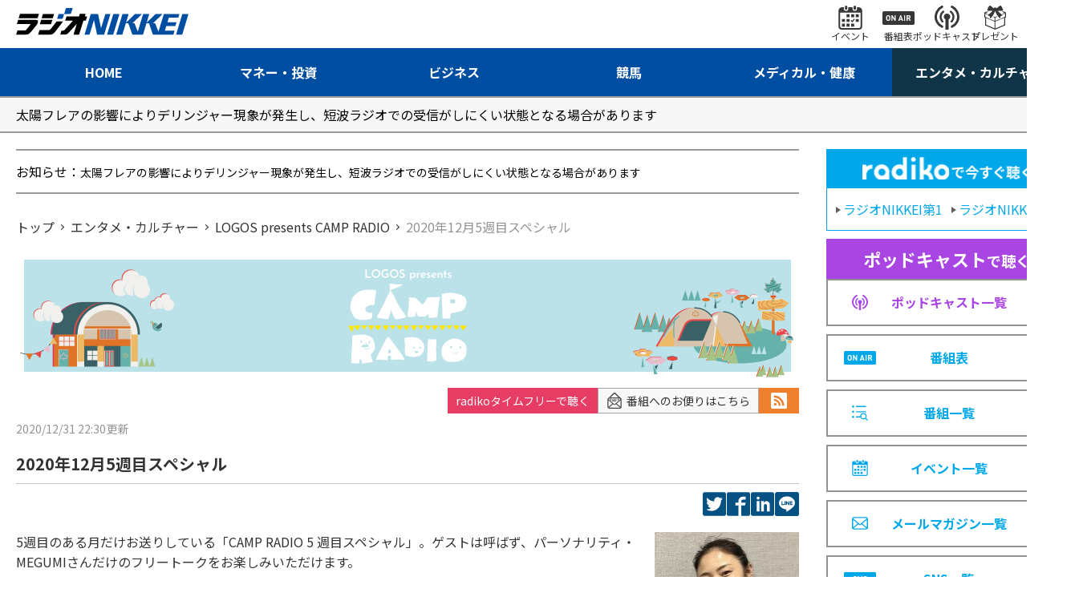

--- FILE ---
content_type: text/html; charset=utf-8
request_url: https://www.radionikkei.jp/campradio/2020125.html
body_size: 7479
content:
<!DOCTYPE html>
<html lang="ja">
<head>
<meta charset="utf-8">
<meta name="description" content="2020年12月5週目スペシャル｜ラジオNIKKEI：エンタメ・カルチャー番組">
<meta name="keywords" content="ラジオ日経、エンタメ・カルチャー">
<meta http-equiv="X-UA-Compatible" content="IE=edge">
<meta name="format-detection" content="telephone=no">
<meta name="viewport" content="width=device-width,initial-scale=1.0,maximum-scale=1.0">
<title>2020年12月5週目スペシャル｜LOGOS presents CAMP RADIO｜エンタメ・カルチャー｜ラジオNIKKEI</title>
<meta name="twitter:site" content="@radionikkei_jp">
<meta name="twitter:card" content="summary_large_image">
<meta name="twitter:title" content="2020年12月5週目スペシャル｜LOGOS presents CAMP RADIO｜エンタメ・カルチャー｜ラジオNIKKEI">
<meta name="twitter:description" content="2020年12月5週目スペシャル｜ラジオNIKKEI：エンタメ・カルチャー番組">
<meta name="twitter:url" content="https://www.radionikkei.jp/campradio/2020125.html">
<meta name="twitter:image" content="https://www.radionikkei.jp/campradio/images/campradio-webimg-20250312b.png">
<meta name="twitter:width" content="480">
<meta name="twitter:height" content="270">
<meta property="fb:app_id" content="5720510994640081">
<meta property="og:title" content="2020年12月5週目スペシャル｜LOGOS presents CAMP RADIO｜エンタメ・カルチャー｜ラジオNIKKEI">
<meta property="og:description" content="2020年12月5週目スペシャル｜ラジオNIKKEI：エンタメ・カルチャー番組">
<meta property="og:url" content="https://www.radionikkei.jp/campradio/2020125.html">
<meta property="og:type" content="article">
<meta name="og:image" content="https://www.radionikkei.jp/campradio/images/campradio-webimg-20250312b.png">
<meta name="og:width" content="480">
<meta name="og:height" content="270">
<meta property="og:site_name" content="ラジオNIKKEI">
<meta property="og:locale" content="ja_JP">
<link rel="icon" type="image/x-icon" href="/img/favicon.ico">
<link rel="shortcut icon" type="image/x-icon" href="/img/favicon.ico">
<link rel="apple-touch-icon" sizes="57x57" href="/img/apple-icon-57x57.png">
<link rel="apple-touch-icon" sizes="60x60" href="/img/apple-icon-60x60.png">
<link rel="apple-touch-icon" sizes="72x72" href="/img/apple-icon-72x72.png">
<link rel="apple-touch-icon" sizes="76x76" href="/img/apple-icon-76x76.png">
<link rel="apple-touch-icon" sizes="114x114" href="/img/apple-icon-114x114.png">
<link rel="apple-touch-icon" sizes="120x120" href="/img/apple-icon-120x120.png">
<link rel="apple-touch-icon" href="/img/apple-touch-icon.png">
<link rel="icon" type="image/png" href="/img/android-chrome-192x192.png">
<link rel="preconnect" href="https://fonts.googleapis.com">
<link rel="preconnect" href="https://fonts.gstatic.com" crossorigin>
<link href="https://fonts.googleapis.com/css2?family=Noto+Sans+JP:wght@400;700&display=swap" rel="stylesheet">
<link rel="stylesheet" href="/css/common.css?ver=20230330">
<link rel="stylesheet" href="/css/pc.css?ver=20230330">
<script src="/js/jquery.min.js?ver=20230330" type="text/javascript"></script>
<script src="/js/common.js?ver=20230330" type="text/javascript"></script>
<script src="/js/ajax.js?ver=20230330" type="text/javascript"></script>
<script type="application/ld+json">
{
"@context": "https://schema.org",
"@type": "BreadcrumbList",
"itemListElement": [
{
"@type": "ListItem",
"position": 1,
"name": "ラジオNIKKEI",
"item": "https://www.radionikkei.jp/"
}
,{
"@type": "ListItem",
"position": 2,
"name": "エンタメ・カルチャー",
"item": "https://www.radionikkei.jp/entameculture/"
}
,{
"@type": "ListItem",
"position": 3,
"name": "LOGOS presents CAMP RADIO"
,"item": "https://www.radionikkei.jp/campradio/"
}
,{
"@type": "ListItem",
"position": 4,
"name": "2020年12月5週目スペシャル"
}
]
}
</script>
<script src="/rncommon/include.js"></script>
<!-- Google Tag Manager -->
<script>(function(w,d,s,l,i){w[l]=w[l]||[];w[l].push({'gtm.start':
new Date().getTime(),event:'gtm.js'});var f=d.getElementsByTagName(s)[0],
j=d.createElement(s),dl=l!='dataLayer'?'&l='+l:'';j.async=true;j.src=
'https://www.googletagmanager.com/gtm.js?id='+i+dl;f.parentNode.insertBefore(j,f);
})(window,document,'script','dataLayer','GTM-PL565FS');</script>
<!-- End Google Tag Manager -->
</head>
<body id="RNSV36">
<!-- site_js_body -->
<div class="l-wrapper" id="entameculture">
<header class="l-header">
<nav class="hd-snav-wrap">
<div class="hd-inner">
<div class="hd-snav-box">
<h1 class="hd-logo-box">
<a href="/" class="hd-logo-link"><img src="/img/logo.svg" alt="ラジオNIKKEI"></a>
</h1>
<div class="hd-snav-cnt">
<ul class="hd-snav-items">
<li class="hd-snav-item"><a href="/news/event/" class="hd-snav-link"><i class="hd-snav-icon ic-event"></i><span class="hd-snav-txt">イベント</span></a></li>
<li class="hd-snav-item"><a href="/timetable/" class="hd-snav-link"><i class="hd-snav-icon ic-proglam"></i><span class="hd-snav-txt">番組表</span></a></li>
<li class="hd-snav-item"><a href="/podcast/" class="hd-snav-link"><i class="hd-snav-icon ic-podcast"></i><span class="hd-snav-txt">ポッドキャスト</span></a></li>
<li class="hd-snav-item"><a href="/news/present/" class="hd-snav-link"><i class="hd-snav-icon ic-present"></i><span class="hd-snav-txt">プレゼント</span></a></li>
<li class="hd-snav-item"><button class="hd-snav-link js-searchbox-btn"><i class="hd-snav-icon ic-search"></i><span class="hd-snav-txt">検索</span></button></li>
</ul>
</div>
<div class="hd-spnav-btn-box">
<button class="hd-snav-btn js-spMenu-btn">
<div class="hd-snav-menubox"><i class="ic-menu"></i><i class="ic-menu"></i><i class="ic-menu"></i></div>
</button>
</div>
</div>
</div>
</nav>
<div class="hd-search-wrap js-searchbox-pc">
<div class="hd-inner">
<div class="hd-search-box">
<script async src="https://cse.google.com/cse.js?cx=60aa596d6155f498a"></script>
<div class="gcse-searchbox-only" data-resultsUrl="/search/" data-newWindow="false" data-queryParameterName="q"></div>
</div>
</div>
</div>
<nav class="hd-gnav-wrap">
<div class="hd-inner">
<ul class="hd-gnav-items">
<li class="hd-gnav-item nv-home"><a href="/" class="hd-gnav-link"><span class="hd-gnav-txt">HOME</span></a></li>
<li class="hd-gnav-item nv-money"><a href="/money/" class="hd-gnav-link"><span class="hd-gnav-txt">マネー・投資</span></a></li>
<li class="hd-gnav-item nv-business"><a href="/business/" class="hd-gnav-link"><span class="hd-gnav-txt">ビジネス</span></a></li>
<li class="hd-gnav-item nv-keiba"><a href="/keiba/" class="hd-gnav-link"><span class="hd-gnav-txt">競馬</span></a></li>
<li class="hd-gnav-item nv-medical"><a href="/medical/" class="hd-gnav-link"><span class="hd-gnav-txt">メディカル・健康</span></a></li>
<li class="hd-gnav-item nv-entameculture"><a href="/entameculture/" class="hd-gnav-link"><span class="hd-gnav-txt">エンタメ・カルチャー</span></a></li>
</ul>
</div>
</nav>
<!-- SPmenu -->
<div class="hd-spnav-wrap js-spMenu-box">
<div class="hd-spnav-menu-box">
<div class="hd-spnav-menu-inner">
<div class="hd-spnav-cnt">
<div class="hd-spnav-search">
<div class="g-search-box">
<script async src="https://cse.google.com/cse.js?cx=60aa596d6155f498a"></script>
<div class="gcse-searchbox-only" data-resultsUrl="/search/" data-newWindow="false" data-queryParameterName="q"></div>
</div>
</div>
</div>
<div class="hd-spnav-cnt">
<div class="hd-spnav-btn"><a href="/timetable/" class="btn-secondary">番組表</a>
</div>
<div class="hd-spnav-btn"><a href="/podcast/" class="btn-secondary">ポッドキャスト</a></div>
</div>
<div class="hd-spnav-cnt">
<div class="hd-spnav-sns">
<span class="hd-spnav-sns-title">最新情報をチェック！</span>
<div class="hd-spnav-sns-box">
<ul class="hd-spnav-sns-items">
<li class="hd-spnav-sns-item"><a href="https://twitter.com/radionikkei_jp" target="_blank" class="hd-spnav-sns-link"><i class="ic-sns-tw"></i></a></li>
<li class="hd-spnav-sns-item"><a href="https://www.youtube.com/user/RADIONIKKEIJP" target="_blank" class="hd-spnav-sns-link"><i class="ic-sns-yt"></i></a></li>
</ul>
<span class="hd-spnav-sns-more"><a href="/sns/" class="side-title-link">一覧</a></span>
</div>
</div>
</div>
<div class="hd-spnav-cnt">
<ul class="hd-spnav-menu-items is-col-1">
<li class="hd-spnav-menu-item"><a href="/" class="hd-spnav-menu-link">HOME</a></li>
<li class="hd-spnav-menu-item"><a href="/money/" class="hd-spnav-menu-link">マネー・投資</a></li>
<li class="hd-spnav-menu-item"><a href="/business/" class="hd-spnav-menu-link">ビジネス</a></li>
<li class="hd-spnav-menu-item"><a href="/keiba/" class="hd-spnav-menu-link">競馬</a></li>
<li class="hd-spnav-menu-item"><a href="/medical/" class="hd-spnav-menu-link">メディカル・健康</a></li>
<li class="hd-spnav-menu-item"><a href="/entameculture/" class="hd-spnav-menu-link">エンタメ・カルチャー</a></li>
</ul>
</div>
<div class="hd-spnav-cnt">
<ul class="hd-spnav-menu-items is-col-2">
<li class="hd-spnav-menu-item"><a href="/program/" class="hd-spnav-menu-link">番組一覧</a></li>
<li class="hd-spnav-menu-item"><a href="/podcast/" class="hd-spnav-menu-link">ポッドキャスト一覧</a></li>
<li class="hd-spnav-menu-item"><a href="/news/present/" class="hd-spnav-menu-link">プレゼント一覧</a></li>
<li class="hd-spnav-menu-item"><a href="/news/event/" class="hd-spnav-menu-link">イベント一覧</a></li>
<li class="hd-spnav-menu-item"><a href="/news/pressrelease/" class="hd-spnav-menu-link">プレスリリース</a></li>
<li class="hd-spnav-menu-item"><a href="/school/" class="hd-spnav-menu-link">アナウンス スクール</a></li>
<li class="hd-spnav-menu-item"><a href="/personality/personality/" class="hd-spnav-menu-link">パーソナリティ</a></li>
<li class="hd-spnav-menu-item"><a href="/personality/announcer/" class="hd-spnav-menu-link">局アナウンサー</a></li>
<li class="hd-spnav-menu-item"><a href="https://radionikkei.shop-pro.jp/" target="_blank" class="hd-spnav-menu-link">さうんろーど</a></li>
<li class="hd-spnav-menu-item"><a href="/mailmagazine/" class="hd-spnav-menu-link">メールマガジン一覧</a></li>
</ul>
</div>
<div class="hd-spnav-cnt">
<ul class="hd-spnav-menu-items is-col-2">
<li class="hd-spnav-menu-item"><a href="/about/" class="hd-spnav-menu-link">このサイトについて</a></li>
<li class="hd-spnav-menu-item"><a href="/disclaimer/" class="hd-spnav-menu-link">免責</a></li>
<li class="hd-spnav-menu-item"><a href="/linkpolicy/" class="hd-spnav-menu-link">リンクポリシー</a></li>
<li class="hd-spnav-menu-item"><a href="/privacy/" class="hd-spnav-menu-link">個人情報</a></li>
<li class="hd-spnav-menu-item"><a href="/help/" class="hd-spnav-menu-link">ヘルプ</a></li>
<li class="hd-spnav-menu-item"><a href="/cookie/" class="hd-spnav-menu-link">データ利用</a></li>
<li class="hd-spnav-menu-item"><a href="/help/inquiry/" class="hd-spnav-menu-link">お問い合わせ</a></li>
<li class="hd-spnav-menu-item"><a href="/company/about/" class="hd-spnav-menu-link">会社案内</a></li>
<li class="hd-spnav-menu-item"><a href="/terms/" class="hd-spnav-menu-link">利用規約</a></li>
<li class="hd-spnav-menu-item"><a href="/recruit/" class="hd-spnav-menu-link">採用情報</a></li>
<li class="hd-spnav-menu-item"><a href="/copyright/" class="hd-spnav-menu-link">著作権</a></li>
<li class="hd-spnav-menu-item"><a href="/sales/" class="hd-spnav-menu-link">広告・営業情報</a></li>
</ul>
</div>
</div>
</div>
</div><!-- /.hd-spnav-wrap -->
</header><!-- /.l-header -->
<div class="l-importantNotice" id="importantnotice">
<div class="importantNotice-box">
</div>
</div><!-- /.l-importantNotice -->
<div class="l-content">
<div class="l-inner">
<div class="l-parallel" id="container">
<div class="l-col-main" id="main">
<div class="l-col-main-inner" id="main-inner">
<div class="l-information" id="line_information">
<div class="information-box">
<p class="information-line"><span class="information-title">お知らせ：</span>
</p>
</div>
</div>
<div class="l-breadcrumb">
<nav class="breadcrumb-box">
<ol class="breadcrumb-items">
<li class="breadcrumb-item">
<a href="/"><span class="breadcrumb-txt">トップ</span></a>
</li>
<li class="breadcrumb-item">
<a href="/entameculture/"><span class="breadcrumb-txt">エンタメ・カルチャー</span></a>
</li>
<li class="breadcrumb-item">
<a href="/campradio/"><span class="breadcrumb-txt">LOGOS presents CAMP RADIO</span></a>
</li>
<li class="breadcrumb-item">
<span class="breadcrumb-txt">2020年12月5週目スペシャル</span>
</li>
</ol>
</nav>
</div>
<div class="program-title-box">
<h1 class="program-title">
<span class="program-title-img"><img src="/campradio/images/campradio-webhead-20250312b.png" alt="LOGOS presents CAMP RADIO"></span>
</h1>
</div>
<section class="l-col-article">
<div class="l-article">
<div class="article-sns-wrap">
<div class="article-sns-box">
<div class="article-sns" id="btn_podcast" data-subcategory-url="/campradio/index.html"></div>
<div class="article-sns"><a href="https://form.radionikkei.jp/m/program?e_39=campradio&amp;e_40=LOGOS+presents+CAMP+RADIO" class="article-sns-mail" title="番組へのお便りはこちら" target="_blank"><i class="ic-mailform"></i>番組へのお便りはこちら</a></div>
<div class="article-sns">
<a href="/campradio/rss.xml" class="article-sns-btn rss" title="RSS"><i class="ic-rss"></i></a>
</div>
</div>
</div>
<div class="info-article-wrap">
<div class="article-info-box">
<span class="articles-time">
<time class="articles-time">
<span class="articles-time-date">2020/12/31 22:30<i class="time-update">更新</i></span>
</time>
</span>
<h2 class="proglam-article-title">2020年12月5週目スペシャル</h2>
<div class="articles-spread-sns">
<ul class="articles-spread-sns-items">
<li class="articles-spread-sns-item">
<a href="https://twitter.com/intent/tweet?text=2020%E5%B9%B412%E6%9C%885%E9%80%B1%E7%9B%AE%E3%82%B9%E3%83%9A%E3%82%B7%E3%83%A3%E3%83%AB&url=https%3A%2F%2Fwww.radionikkei.jp%2Fcampradio%2F2020125.html" target="_blank" rel="noopener noreferrer" class="articles-spread-sns-link tw"><span class="articles-spread-sns-text">twitter</span></a>
</li>
<li class="articles-spread-sns-item">
<a href="https://www.facebook.com/sharer/sharer.php?u=https%3A%2F%2Fwww.radionikkei.jp%2Fcampradio%2F2020125.html" class="articles-spread-sns-link fb" target="_blank" rel="noopener noreferrer"><span class="articles-spread-sns-text">facebook</span></a>
</li>
<li class="articles-spread-sns-item">
<a href="https://www.linkedin.com/shareArticle?mini=true&url=https%3A%2F%2Fwww.radionikkei.jp%2Fcampradio%2F2020125.html&title=2020%E5%B9%B412%E6%9C%885%E9%80%B1%E7%9B%AE%E3%82%B9%E3%83%9A%E3%82%B7%E3%83%A3%E3%83%AB" class="articles-spread-sns-link in" target="_blank" rel="noopener noreferrer"><span class="articles-spread-sns-text">LinkedIn</span></a>
</li>
<li class="articles-spread-sns-item">
<a href="https://line.me/R/msg/text/?2020%E5%B9%B412%E6%9C%885%E9%80%B1%E7%9B%AE%E3%82%B9%E3%83%9A%E3%82%B7%E3%83%A3%E3%83%AB%0D%0Ahttps%3A%2F%2Fwww.radionikkei.jp%2Fcampradio%2F2020125.html" class="articles-spread-sns-link line" target="_blank" rel="noopener noreferrer"><span class="articles-spread-sns-text">LINE</span></a>
</li>
</ul>
</div>
</div>
<div class="article-main-box">
<article class="article-box">
<p><a href="/campradio/camp_201231_1.jpeg"><img alt="" src="/campradio/assets_c/2020/12/camp_201231_1-thumb-autox265-94874.jpeg" width="180" height="265" class="mt-image-right" style="float: right; margin: 0 0 20px 20px;" /></a>5週目のある月だけお送りしている「CAMP RADIO 5 週目スペシャル」。ゲストは呼ばず、パーソナリティ・MEGUMIさんだけのフリートークをお楽しみいただけます。<br /><br />今年は、新型コロナウィルスの影響で、教科書に載るような出来事や生活が一変するような事が続き、気づけば既に季節感もなくほぼ1年が経過。MEGUMIさんは、大変な時期を経験することは、成長する絶好のチャンスだと前向きに捉えています。自粛期間中に始めたリモートインスタドラマ、マスクのチャリティー、MEGUMIさんがオーナーを務める「Cafe たもん」の新商品開発、You Tube動画配信など、最近の近況をたっぷりお話してくれました。コロナ中はMEGUMIさんも不安があったとのこと。ただ、「そんな時だからこそ『敵は自分』と物事をシンプルに考え、『自分を自分で飼いならす』『自分で自分の機嫌を取れるように』をモットーに過すことで、自分自身を客観的に捉え、良い方に意識チェンジできたのではないかと思っています」とポジティブな発言がMEGUMIさんらしいです。<br /><br />まずは最近、もっとも力を入れて制作されたYou Tube番組『Be The Change』。世界でも最下位と言う日本人女性の自己肯定感の低さが前々から気になっていたと言うMEGUMIさん。そもそも日本人女性は、アメリカ人やブラジル人女性に比べるとネガティブに悩むように脳が出来ているそうです。その事実を受け止めたうえで、脳科学に基づいたヒントや、女性が誰にも言えない悩みなどを盛り込んだ内容の動画。そのひとつとして最初に取り上げたテーマが、ナント！「膣」。女性が自分に自信を持つためには膣のケアが重要。今までタブーとされてきた故に、大っぴらに話すことが躊躇われます。そんな気持ちが今の日本の、この現象に繋がっていると考え、敢えて誰でも簡単に観ることができる配信で挑みました。理想とする、素敵に男性と共存しつつ、自立した女を目指す女性は必見の内容になっています。同時に仕事仲間と作成した『MEGUMIがくる』といフェイクドキュメンタリーもYouTubeで配信中。こちらはひたすら面白い動画になっています。そして今年は、ご自身としては初の『H&amp;M』の広告プロデュースもやっちゃいました。いつまでも、どこまでもアグレッシブなMEGUMIさんでした。<br />そんなMEGUMIさんの最近の健康法。毎朝起きて1時間以内に10分ほど散歩をすると、セロトニン物質が出て、前夜に考えたネガティブな妄想が消え、明るくなり負の感情と距離を置けるようになったとか。ストレスも増え辛い時だからこそ、様々な事を試してみると、今後の事がクリアに考えられるようになり、益々色々なことにトライしたいといいう意欲が沸き出て「今がとてもいい状態」と熱く語ってくれました。<br />2020年、CAMP RADIOは様々なゲストの方にお越し頂いた1年でした。振り返ってみても、芸人さんとのトーク。今後は「芸人さんをたくさんゲストに呼びたい」と言うMEGUMIさん。一番ゲストに呼びたいのはプライベートでも一緒に旅行に行くほど仲の良い、ミラクルひかるさん。「きっとこの時期には面白いYou Tubeをたくさん配信しているに違いない」との事ですが、2021年には実現するのでしょうか。また、いつもは過密なスケジュールをこなされているミュージシャンの方も、活動が制限されている今だからこそゲストに来ていただきたいですね。<br /><br />番組の最後に、2021年チャレンジしていきたいことについて語ってくれました。やはり、今一番力を入れていきたいのが「女性の自己肯定感をあげていく」活動。「そもそものバイオリズムもあり、とても複雑で難しいテーマ」ですが、具体的にどうすればいいのかの提案を含め、今後も動画配信に限らず活動していくそうです。楽しみですね。また、芸能界独特の演者はオファーが来てはじめて仕事が成立するという、『受け身』であることの辛さについて考えた結果、プロデュース業や、自ら発信していく精神を磨くことで現状を変えていけるのではないかという結論に。そこで2021年には、壮大なチャレンジを考えているそうです。年の始めには、1年を振り返り改めて、新年に"やるぞ！"と、決めたことを書き留めるのも大事だそうです。<br /><br />今後もアクティブに運動を欠かさず、ポジティブなマインドを1分でも多く持てる思考づくりを目指しているMEGUMIさんでした。MEGUMIさんはほぼ毎日、音声アプリ「Voicy」で情報満載の約10分間フリートークを更新しています。そちらもぜひ、聴いてみてください。多彩に渡り、お話を披露してくれた5週目スペシャルでした。<br /><br /><br /></p>
<p><strong>「idea time 5-800（ゴートゥーハッピャク）」のコーナー</strong><br /><br /><a href="/campradio/camp_201231_2.jpeg"><img alt="" src="/campradio/assets_c/2020/12/camp_201231_2-thumb-autox247-94876.jpeg" width="200" height="247" class="mt-image-right" style="float: right; margin: 0 0 20px 20px;" /></a>2021年に放送しました「CAMP RADIO」を振り返りましたので、今週はコーナーはお休みです。<br /><br /></p>
<p>番組を聞き逃した方もぜひぜひ番組アーカイブスでお聴きください♪<br />アーカイブスは番組公式HPからチェックできます！<br /><a href="http://campradio.jp/" target="_blank"><span style="text-decoration: underline;"><strong>http://campradio.jp/</strong></span></a></p>
</article>
</div>
</div>
</div>
</section>
<section class="l-col-section-main" id="SEC_INFO">
<div class="l-section">
<div class="pickup-title-box">
<h2 class="pickup-title">
<span class="pickup-title-text"><span class="pickup-title-link">お知らせ</span></span>
</h2>
<a href="/news/" class="pickup-link">お知らせ一覧</a>
</div>
<div class="pickup-list-box">
<ul class="pickup-list-items">
</ul>
</div>
</div>
</section>
</div><!-- /.l-col-main-inner -->
</div><!-- /.l-col-main -->
<div class="l-col-side" id="sidebar">
<!-- -->
<section class="l-col-section-side">
<div class="side-nav-list-box">
<div class="side-nav-head">
<span class="side-nav-radiko-ttl"><img src="/img/radiko_logo.png" alt="radikoで今すぐ聴く" class="side-nav-radiko-img"></span>
<div class="side-nav-head-cnt">
<a href="https://radiko.jp/#RN1" target="_blank" class="side-nav-head-link"><span class="side-nav-head-link-txt">ラジオNIKKEI第1</span></a>
<a href="https://radiko.jp/#RN2" target="_blank" class="side-nav-head-link"><span class="side-nav-head-link-txt">ラジオNIKKEI第2</span></a>
</div>
</div>
<!-- -->
<ul class="side-nav-list-items">
<li class="side-nav-list-item">
<div class="side-nav-list-head pdc">
<span class="side-nav-list-head-title"><em>ポッドキャスト</em>で聴く</span>
</div>
<a href="/podcast/" class="side-nav-list-link pdc">
<i class="icon ic-podcast-pp"></i><span class="side-nav-list-txt">ポッドキャスト一覧</span>
</a>
</li>
<li class="side-nav-list-item">
<a href="/timetable/" class="side-nav-list-link">
<i class="icon ic-sche"></i><span class="side-nav-list-txt">番組表</span>
</a>
</li>
<li class="side-nav-list-item">
<a href="/program/" class="side-nav-list-link">
<i class="icon ic-proglam-bl"></i><span class="side-nav-list-txt">番組一覧</span>
</a>
</li>
<li class="side-nav-list-item">
<a href="/news/event/" class="side-nav-list-link">
<i class="icon ic-event-bl"></i><span class="side-nav-list-txt">イベント一覧</span>
</a>
</li>
<li class="side-nav-list-item">
<a href="/mailmagazine/" class="side-nav-list-link">
<i class="icon ic-mail"></i><span class="side-nav-list-txt">メールマガジン一覧</span>
</a>
</li>
<li class="side-nav-list-item">
<a href="/sns/" class="side-nav-list-link">
<i class="icon ic-sns"></i><span class="side-nav-list-txt">SNS一覧</span>
</a>
</li>
</ul>
</div>
</section>
<!-- -->
<section class="l-col-section-side is-hidden" id="side_podcast" data-subcategory-url="/campradio/index.html">
<div class="side-title-box">
<h2 class="side-title">
<span class="side-title-text">番組をポッドキャストで聴く</span>
</h2>
</div>
<div class="side-nav-list-box">
<ul class="side-nav-list-items">
<li class="side-nav-list-item">
<a href="" class="side-nav-list-link" target="_blank" id="applePodcastsUrl">
<span class="side-nav-list-txt">Apple Podcasts</span>
</a>
</li>
<li class="side-nav-list-item">
<a href="" class="side-nav-list-link" target="_blank" id="googlePodcastsUrl">
<span class="side-nav-list-txt">Google Podcasts</span>
</a>
</li>
<li class="side-nav-list-item">
<a href="" class="side-nav-list-link" target="_blank" id="spotifyUrl">
<span class="side-nav-list-txt">Spotify</span>
</a>
</li>
<li class="side-nav-list-item">
<a href="" class="side-nav-list-link" target="_blank" id="amazonMusicUrl">
<span class="side-nav-list-txt">Amazon Music</span>
</a>
</li>
<li class="side-nav-list-item">
<a href="" class="side-nav-list-link" target="_blank" id="rssUrl">
<span class="side-nav-list-txt">ポッドキャストRSS</span>
</a>
</li>
</ul>
</div>
</section>
<!-- -->
<section class="l-col-section-side" id="side_cooperation">
<div class="side-title-box">
<h2 class="side-title">
<span class="side-title-text">関連サービス</span>
</h2>
<a href="/cooperation/" class="side-title-link">一覧</a>
</div>
<div class="side-articles-list-box">
<ul class="side-articles-list-items">
</ul>
</div>
</section>
<!-- -->
<section class="l-col-section-side" id="side_present">
<div class="side-title-box">
<h2 class="side-title">
<span class="side-title-text">プレゼント情報</span>
</h2>
<a href="/news/present/" class="side-title-link">一覧</a>
</div>
<div class="side-articles-list-box">
<ul class="side-articles-list-items"></ul>
</div>
</section>
<!-- -->
</div><!-- /.l-col-side -->
</div><!-- /.l-parallel -->
</div><!-- /.l-inner -->
</div><!-- /.l-content -->
<aside class="l-bottom">
</aside>
<footer class="l-footer">
<div class="l-inner">
<nav class="ft-nav-wrap">
<ul class="ft-gnav-items">
<li class="ft-gnav-item"><a href="/personality/personality/" class="ft-gnav-link">パーソナリティ</a></li>
<li class="ft-gnav-item"><a href="/personality/announcer/" class="ft-gnav-link">局アナウンサー</a></li>
<li class="ft-gnav-item"><a href="/sns/" class="ft-gnav-link">SNS一覧</a></li>
<li class="ft-gnav-item"><a href="/news/pressrelease/" class="ft-gnav-link">プレスリリース</a></li>
</ul>
</nav>
<nav class="ft-snav-wrap">
<ul class="ft-snav-items">
<li class="ft-snav-item"><a href="/about/" class="ft-snav-link">このサイトについて</a></li>
<li class="ft-snav-item"><a href="/linkpolicy/" class="ft-snav-link">リンクポリシー</a></li>
<li class="ft-snav-item"><a href="/help/" class="ft-snav-link">ヘルプ</a></li>
<li class="ft-snav-item"><a href="/help/inquiry/" class="ft-snav-link">お問い合わせ</a></li>
<li class="ft-snav-item"><a href="/terms/" class="ft-snav-link">利用規約</a></li>
<li class="ft-snav-item"><a href="/copyright/" class="ft-snav-link">著作権</a></li>
<li class="ft-snav-item"><a href="/disclaimer/" class="ft-snav-link">免責</a></li>
<li class="ft-snav-item"><a href="/privacy/" class="ft-snav-link">個人情報</a></li>
<li class="ft-snav-item"><a href="/cookie/" class="ft-snav-link">データ利用</a></li>
<li class="ft-snav-item"><a href="/company/about/" class="ft-snav-link">会社案内</a></li>
<li class="ft-snav-item"><a href="/recruit/" class="ft-snav-link">採用情報</a></li>
<li class="ft-snav-item"><a href="/sales/" class="ft-snav-link">広告・営業情報</a></li>
</ul>
</nav>
<div class="ft-bottom-wrap">
<div class="ft-bottom-logo-box">
<a href="/"><img src="/img/logo_w.svg" alt="株式会社日経ラジオ社"></a>
</div>
</div>
</div>
</footer>
</div>
<script type="text/javascript" src="/js/RNSV00.js?ver=20230330"></script>
</body>
</html>


--- FILE ---
content_type: text/css; charset=utf-8
request_url: https://www.radionikkei.jp/css/common.css?ver=20230330
body_size: 12289
content:
@charset "utf-8";

html {
height: 100%;
line-height: 1;
background: #ffffff;
color: #333;
font-size: 62.5%;
}
body {
margin: 0;
padding: 0;
border: 0;
font-size: 1.2rem;
line-height: 1.4;
overflow-y: scroll;
font-family: 'Noto Sans JP',"Hiragino Kaku Gothic ProN","游ゴシック", "メイリオ", Meiryo, YuGothic, sans-serif,'Helvetica', 'Arial';
word-break: normal;
-webkit-text-size-adjust:100%;
}
body.sp-ver {
display: block;
}
body.ie7 {
overflow-y: visible;
}
article,aside,details,figcaption,include,footer,header,hgroup,main,nav,section,summary {
display:block;
margin:0;
padding:0;
}
h1,h2,h3,h4,h5,h6,dl,dt,dd,p,blockquote,ul,ol,li {
margin: 1.4em 0 .6em;
padding: 0;
font-size: 1.2rem;
vertical-align: baseline;
-webkit-overflow-wrap: break-word;
-ms-overflow-wrap: break-word;
overflow-wrap: break-word;
-webkit-word-wrap: break-word;
-ms-word-wrap: break-word;
word-wrap: break-word;
}
figcaption,span {
-webkit-overflow-wrap: break-word;
-ms-overflow-wrap: break-word;
overflow-wrap: break-word;
-webkit-word-wrap: break-word;
-ms-word-wrap: break-word;
word-wrap: break-word
}
audio,canvas,progress,video {
display: inline-block;
vertical-align: baseline;
}
audio:not([controls]) {
display: none;
height: 0;
}
[hidden],template {
display: none;
}
a:link {
color: #00a7e9;
text-decoration: none;
transition: .2s;
}
a:visited {
color: #00a7e9;
text-decoration: none;
}
a:active,a:hover {
text-decoration: underline;
}
abbr[title] {
border-bottom: 1px dotted;
}
i {
font-style: italic;
}
em {
font-style:normal;
}
b,strong,em {
font-weight: bold;
}
dfn {
font-style: italic;
}
mark {
background: #313843;
color: #fff;
}
small {
font-size: 100%;
}
sub,sup {
font-size: 75%;
line-height: 0;
position: relative;
vertical-align: baseline;
}
sup {
top: -0.5em;
}
sub {
bottom: -0.25em;
}
ul,ol {
margin: 1.2em 0;
padding: 0 0 0 2em;
}
li {
margin: .4em 0;
}
img {
border: 0;
vertical-align: top;
}
img { -ms-interpolation-mode: bicubic; }
svg:not(:root) {
overflow: hidden;
}
hr {
-moz-box-sizing: content-box;
box-sizing: content-box;
height: 0;
}
pre {
overflow: auto;
}
code,kbd,pre,samp {
font-family: monospace, monospace;
font-size: 1em;
}
.product-list code {
font-family: initial;
}
q::before,
q::after {
 display: none;
}

legend {
border: 0;
padding: 0;
}
optgroup {
font-weight: bold;
}
table {
border-collapse: collapse;
border-spacing: 0;
}
td,th {
padding: 0;
}

button {
  font-family: 'Noto Sans JP',"Hiragino Kaku Gothic ProN","游ゴシック", "メイリオ", Meiryo, YuGothic, sans-serif,'Helvetica', 'Arial';
}


/* =================================================== */
/* keyframes
/***************************************************** */
@keyframes fadeEffect {
  from {
    opacity: 0;
  }
  to {
    opacity: 1;
  }
}


/* =================================================== */
/* layout
/***************************************************** */
.l-wrapper {
  margin-top: 50px;
  width: 100%;
}
.l-inner {
  margin: 0 10px;
}
.l-header {
  position: relative;
}
.l-col-section-main {
  margin-bottom: 40px;
}
.l-col-side {
  margin-top: 40px;
}
.l-col-section-side {
  margin: 20px 0;
}
.l-bottom {
  margin: 20px 0;
}
.l-pushdown {
  margin: 20px 0;
}
.l-col-article {
  margin-bottom: 20px;
}
.l-list + .l-list {
  margin-top: 10px;
}
.l-list + .l-col-section-main {
  margin-top: 20px;
}
.category-title-box + .l-list {
  margin-top: 20px;
}
.article-wrap + .l-list {
  margin-top: 35px;
}


/* =================================================== */
/* listLayout
/***************************************************** */
/* articles-time */
.articles-time {
  display: block;
  margin-top: 3px;
  color: #949494;
  font-size: 1.4rem;
}
.time-update {
  margin-left: 0.1em;
  font-style: normal;
}
.entry-date {
  display: block;
  margin: 0 0 10px;
  color: #5c5c5c;
  font-size: 1.4rem;
  font-weight: 700;
}

/* articles-main-box */
.articles-main-box {
  margin-bottom: 20px;
}
.articles-main {
  margin: 0 auto;
}
.articles-main-img-box {
  margin: 0 0 10px;
}
.articles-main-img-link {
  display: block;
}
.articles-main-img {
  width: 100%;
}
.articles-main-title-link:not(:root) {
  display: block;
  color: #000000;
}
.articles-main-subtitle {
  margin: 0 0 6px;
  padding: 0;
  line-height: 1.2;
  color: #4b4b4b;
  font-size: 1.6rem;
  font-weight: 700;
}
.articles-main-title,
.articles-main-title2 {
  margin: 0 0 6px;
  padding: 0;
  color: #4b4b4b;
  font-size: 2rem;
  font-weight: 700;
}
.articles-main-title2 {
  font-size: 1.6rem;
}
.articles-main-summary {
  margin: 0;
  padding: 0;
  color: #949494;
  font-size: 1.4rem;
}
.articles-standard-btn {
  margin-top: 10px;
}
.articles-standard-btn-box + .articles-standard-btn-box {
  margin-top: 10px;
}
.articles-standard-btn-box.is-col-2 {
  display: flex;
  column-gap: 10px;
}
.articles-standard-btn-box.is-col-1 .btn-standard:not(:root),
.articles-standard-btn-box.is-col-2 .btn-standard:not(:root) {
  margin: 0;
  padding: 0 10px;
  width: auto;
  box-sizing: border-box;
}
.articles-main-artist {
  margin: 10px 0 0;
  color: #949494;
  font-size: 1.4rem;
}

/* articles-list-items */
.articles-list-items {
  margin: 0;
  padding: 0;
  list-style: none;
}
.articles-list-item {
  margin: 0 0 20px;
}
.articles-list-item-box {
  display: flex;
}
.articles-panel-img-box {
  margin: 0 10px 0 0;
  padding: 0;
  width: 108px;
  min-width: 108px;
}
.articles-panel-img-link {
  display: block;
}
.articles-panel-img {
  width: 100%;
}
.articles-panel-cnt-link:not(:root) {
  display: block;
  color: #4b4b4b;
}
.articles-panel-subtitle {
  margin: 0 0 6px;
  padding: 0;
  font-size: 1.2rem;
}
.articles-panel-title {
  margin: 0 0 6px;
  padding: 0;
  font-size: 1.6rem;
  font-weight: 700;
  display: -webkit-box;
  overflow: hidden;
  -webkit-line-clamp: 2;
  -webkit-box-orient: vertical;
}
/* 広告差し込み */
.articles-list-box.have-ad {
  position: relative;
  padding-bottom: 275px;
}
.ad.ad-rectangle {
  position: absolute;
  bottom: 0;
  left: 0;
  right: 0;
}

/* PickUp */
.pickup-list-items {
  margin: 0;
  padding: 0;
  list-style: none;
}
.pickup-list-item {
  margin: 0 0 10px;
  padding: 0;
}
.pickup-list-item-box {
  display: flex;
  justify-content: space-between;
}
.pickup-list-link:not(:root) {
  display: block;
  color: #4b4b4b;
}
.pickup-list-label {
  display: block;
  margin-bottom: 5px;
  font-size: 1.4rem;
}
.pickup-list-title {
  margin: 0;
  padding: 0;
  font-size: 1.4rem;
  font-weight: 700;
}
.pickup-panel-img-box {
  margin: 0 0 0 10px;
  padding: 0;
  width: 108px;
  min-width: 108px;
}
.pickup-panel-img {
  width: 100%;
}

/* personality-list-items */
.personality-list-items {
  margin: 0;
  padding: 0;
  list-style: none;
}
.personality-list-item {
  margin: 10px 0;
  padding: 0;
}
.personality-list-item-box {
  display: flex;
  column-gap: 10px;
}
.personality-panel-img-box {
  margin: 0;
  padding: 0;
  width: 80px;
  min-width: 80px;
}
.personality-panel-img-box2 {
  margin: 0;
  padding: 0;
  width: 120px;
  min-width: 120px;
}
.personality-panel-img-box2 img,
.personality-panel-img-box img {
  width: 100%;
}
.personality-panel-img {
  width: 100%;
}
.personality-list-link:not(:root) {
  display: block;
  color: #000000;
}
.personality-list-name {
  margin: 0 0 10px;
  font-size: 1.6rem;
  font-weight: 700;
}
.personality-list-name-ruby {
  display: block;
  font-size: 1.2rem;
  font-weight: 400;
}
.personality-list-title {
  margin: 0 0 10px;
  font-size: 1.4rem;
  font-weight: 700;
}
.personality-list-prof {
  margin: 0;
  font-size: 1.4rem;
}

/* category-list-items */
/* article-list-items */
.article-list-items,
.category-list-items {
  margin: 0;
  padding: 0;
  list-style: none;
  height: auto;
}
.article-list-item,
.category-list-item {
  margin: 0;
  padding: 10px 0;
  border-bottom: 1px solid #c4c4c4;
}
.article-list-item:last-child,
.category-list-item:last-child {
  border: none;
}
.article-list-item-link:not(:root),
.category-list-item-link:not(:root) {
  display: block;
  color: #000000;
}
.article-list-item-box,
.category-list-item-box {
  display: flex;
  justify-content: space-between;
}
.article-panel-img-box,
.category-panel-img-box {
  margin: 0;
  padding: 0;
}
.article-list-img-box,
.category-list-img-box {
  margin: 0 0 0 10px;
  padding: 0;
  width: 108px;
  min-width: 108px;
}
.article-list-img,
.category-list-img {
  width: 100%;
}
.article-list-title,
.category-list-title {
  margin: 0;
  padding: 0;
  color: #4b4b4b;
  font-size: 2rem;
  font-weight: 700;
}
.category-list-title {
  font-size: 1.6rem;
}
.article-list-summary,
.category-list-summary {
  margin: 5px 0 0;
  padding: 0;
  color: #5c5c5c;
  font-size: 1.4rem;
  display: -webkit-box;
  overflow: hidden;
  -webkit-line-clamp: 3;
  -webkit-box-orient: vertical;
}
.article-list-item.ad,
.category-list-item.ad {
  padding: 40px 0;
  border-bottom: none;
}
.article-list-item.is-col-1 {
  border-bottom: none;
  padding: 0;
}
.article-list-item.is-col-1 .article-list-item-box {
  flex-wrap: wrap;
}
.article-list-item.is-col-1 .article-list-cnt {
  order: 2;
}
.article-list-item.is-col-1 .article-list-title {
  margin-bottom: 15px;
}
.article-list-item.is-col-1 .article-list-summary {
  margin-bottom: 15px;
}
.article-list-item.is-col-1 .article-list-img-box {
  order: 1;
  width: 100%;
  min-width: 100%;
  margin: 0 0 20px;
}

/* 拡散系SNS */
.articles-spread-sns {
  margin-top: 10px;
}
.articles-spread-sns-items {
  margin: 0;
  padding: 0;
  list-style: none;
  display: flex;
  justify-content: flex-end;
  column-gap: 15px;
}
.articles-spread-sns-item {
  margin: 0;
}
.articles-spread-sns-link {
  display: block;
  width: 30px;
  height: 30px;
  background-repeat: no-repeat;
  background-size: contain;
  transition: opacity .2s;
}
.articles-spread-sns-link.tw {
  background-image: url(../img/ic_sns_tw_share.svg);
}
.articles-spread-sns-link.fb {
  background-image: url(../img/ic_sns_fb_share.svg);
}
.articles-spread-sns-link.in {
  background-image: url(../img/ic_sns_in_share.svg);
}
.articles-spread-sns-link.line {
  background-image: url(../img/ic_sns_line_share.svg);
}
.articles-spread-sns-text {
  display: none;
}

/* 一覧系 */
/* simple */
.simple-list-items {
  margin: 0;
  padding: 0;
  list-style: none;
}
.simple-list-item {
  margin: 0;
  padding: 20px 0;
  border-top: 1px solid #c4c4c4;
}
.simple-list-item:first-child {
  padding-top: 0;
  border-top: none;
}
.simple-list-item-box {
  display: flex;
  justify-content: space-between;
  column-gap: 10px;
}
.simple-list-img-box {
  order: 2;
  margin: 0;
  padding: 0;
  width: 108px;
  min-width: 108px;
}
.simple-list-img {
  width: 100%;
}
.simple-list-title {
  margin: 0;
  width: 100%;
  font-size: 1.8rem;
  font-weight: 700;
}
.simple-list-link:not(:root) {
  display: block;
  color: #333333;
}
.simple-list-btns {
  margin-top: 10px;
  width: 100%;
}
.simple-list-btns .btn-standard:not(:root) {
  margin: 0;
  padding: 0 10px;
  width: auto;
  max-width: none;
  font-size: min(3vw,1.4rem);
}
.simple-list-links {
  margin-top: 5px;
}
.simple-list-links .link-standard:not(:root) {
  margin-top: 10px;
}
.simple-list-sns-items {
  margin: 0;
  padding: 0;
  list-style: none;
  display: flex;
  flex-wrap: wrap;
  column-gap: 10px;
}
.simple-list-sns-item {
  margin: 10px 0;
  width: calc(50% - 5px);
}
.simple-list-sns-item,
.simple-list-sns-item a:not(:root) {
  display: flex;
  align-items: center;
  color: #000000;
  font-size: 1.4rem;
  font-weight: 700;
}
.simple-list-sns-item .icon {
  margin-right: 5px;
  width: 20px;
}
.simple-list-sns-item .icon img {
  width: 100%;
  height: auto;
}

/* standard */
.standard-list-items {
  margin: 0;
  padding: 0;
  list-style: none;
}
.standard-list-item {
  margin: 0;
  padding: 20px 0;
  border-top: 1px solid #c4c4c4;
}
.standard-list-item:first-child {
  padding-top: 0;
  border-top: none;
}
.standard-list-item-box {
  position: relative;
  display: flex;
  justify-content: space-between;
  column-gap: 10px;
}
.standard-list-img-box {
  margin: 0;
  padding: 0;
  width: 108px;
  min-width: 108px;
}
.standard-list-img {
  width: 100%;
}
.standard-list-title {
  margin: 0;
  font-size: 1.6rem;
  font-weight: 700;
  word-break: break-word;
}
.standard-list-link:not(:root) {
  display: block;
  color: #333333;
}
.standard-list-summary {
  margin: 10px 0 0;
  padding: 0;
  color: #5c5c5c;
  font-size: 1.4rem;
  display: -webkit-box;
  overflow: hidden;
  -webkit-line-clamp: 3;
  -webkit-box-orient: vertical;
  /* display: none; */
}
.standard-list-cnt .articles-time {
  margin-top: 15px;
}
.standard-list-label {
  position: relative;
}
.standard-list-label::before {
  content: "｜";
}
.standard-list-btns {
  margin-top: 15px;
}
.standard-list-btns .btn-standard:not(:root) {
  display: inline-flex;
  margin: 0;
  padding: 0 10px;
  width: auto;
  max-width: none;
  font-size: min(3vw,1.4rem);
}

/* school */
.school-list-items {
  margin: 0;
  padding: 0;
  list-style: none;
}
.school-list-item {
  margin: 0;
  padding: 20px 0;
  border-top: 1px solid #c4c4c4;
}
.school-list-item:first-child {
  padding-top: 0;
  border-top: none;
}
.school-list-img-box {
  margin: 0;
  padding: 0;
  width: 100%;
}
.school-list-cnt {
  position: relative;
  margin-top: 15px;
}
.school-list-img {
  width: 100%;
}
.school-list-category,
.school-list-title {
  margin: 0 0 10px;
  font-size: 2rem;
  font-weight: 700;
}
.school-list-category + .school-list-title {
  margin-top: -8px;
}
.school-list-link:not(:root) {
  display: block;
  color: #333333;
}
.school-list-summary {
  margin: 0 0 10px;
  padding: 0;
  color: #5c5c5c;
  line-height: 1.6;
  font-size: 1.4rem;
  display: -webkit-box;
  overflow: hidden;
  -webkit-line-clamp: 3;
  -webkit-box-orient: vertical;
}

/* side */
.side-articles-list-items {
  margin: 0;
  padding: 0;
  list-style: none;
}
.side-articles-list-item {
  margin: 10px 0;
  padding: 0;
}
.side-articles-panel-link:not(:root) {
  display: block;
  color: #000000;
}
.side-articles-panel-box {
  display: flex;
  justify-content: space-between;
  column-gap: 10px;
}
.side-articles-panel-img-box {
  margin: 0;
  padding: 0;
  width: 100px;
  min-width: 100px;
}
.side-articles-panel-img {
  width: 100%;
}
.side-articles-panel-title {
  display: block;
  font-size: 1.4rem;
  font-weight: 700;
}
.side-articles-panel-summary {
  display: block;
  font-size: 1.4rem;
}



/* =================================================== */
/* breadcrumb
/***************************************************** */
.l-breadcrumb {
  margin: 40px 0 20px;
}
.breadcrumb-items {
  margin: 0;
  padding: 0;
  list-style: none;
  display: flex;
  flex-wrap: wrap;
  /* column-gap: 10px; */
}
.breadcrumb-item {
  position: relative;
  margin: 0;
  color: #949494;
  font-size: 1.4rem;
}
.breadcrumb-item:not(:first-child) {
  padding-left: 10px;
  margin-left: 10px;
}
.breadcrumb-item:not(:first-child):before {
  content: "";
  display: block;
  width: 4px;
  height: 4px;
  border-top: 1px solid #333333;
  border-left: 1px solid #333333;
  position: absolute;
  top: 50%;
  left: -4px;
  margin-top: -2px;
  transform: rotate(135deg);
}
.breadcrumb-item a {
  color: #333333;
}



/* =================================================== */
/* title
/***************************************************** */
.section-title-box {
  margin-bottom: 20px;
}
.section-title {
  position: relative;
  margin: 0;
  padding: 0 0 6px;
  color: #000000;
  font-size: 1.6rem;
}
.section-title-main {
  color: #000000;
}
.section-title::before {
  content: "";
  position: absolute;
  bottom: 0;
  width: 100%;
  height: 3px;
  background: linear-gradient(90deg, rgba(0,158,253,1) 0%, rgba(42,245,152,1) 100%);
}
.section-title-text {
  position: relative;
}
.section-title-category + .section-title-text {
  margin-left: 5px;
  padding-left: 10px;
}
.section-title-category + .section-title-text::before {
  content: "";
  position: absolute;
  top: 50%;
  left: 0;
  margin-top: -8px;
  width: 1px;
  height: 16px;
  background-color: #000000;
}
.section-title-main {
  position: relative;
  display: inline-block;
  padding-right: 15px;
}
.section-title-main::before {
  content: "";
  position: absolute;
  top: 50%;
  right: 0;
  display: block;margin-top: -3px;
  width: 6px;
  height: 6px;
  border-left: 2px solid #000000;
  border-bottom: 2px solid #000000;
  transform: rotate(225deg);
}

/* section-subtitle-box */
.section-subtitle-box {
  margin: 20px 0 10px;
}
.section-subtitle {
  margin: 0;
  padding: 0;
}
.section-subtitle-text {
  color: #164b79;
  font-size: 1.6rem;
  font-weight: 700;
}

/* pickup-title-box */
.pickup-title-box {
  display: flex;
  align-items: center;
  justify-content: space-between;
  margin-bottom: 20px;
  padding: 4px 10px;
  background-color: #003e70;
  border-radius: 3px;
}
.list-title-box {
  display: flex;
  align-items: center;
  justify-content: space-between;
  margin-bottom: 20px;
  padding: 4px 10px;
  background-color: #103549;
}
.personality-title-box {
  display: flex;
  align-items: center;
  justify-content: space-between;
  margin-bottom: 20px;
  padding: 4px 10px;
  background-color: #004ea2;
}
.pickup-title {
  margin: 0;
  padding: 0;
  color: #ffffff;
}
.pickup-title-text {
  font-size: 1.6rem;
}
.pickup-list-text {
}
.pickup-title-link:not(:root) {
  position: relative;
  padding-right: 15px;
  color: #ffffff;
  cursor: default;
  pointer-events: none;
}
.pickup-link:not(:root) {
  color: #ffffff;
  font-size: 1.4rem;
  font-weight: 400;
}
.pickup-title-link::before {
  content: "";
  position: absolute;
  top: 50%;
  right: 0;
  display: block;
  margin-top: -3px;
  width: 6px;
  height: 6px;
  border-left: 2px solid #ffffff;
  border-bottom: 2px solid #ffffff;
  transform: rotate(225deg);
}

/* section-title */
.category-title {
  position: relative;
  margin: 0;
  padding: 0;
  font-size: 1.6rem;
  min-height: 60px;
}
.category-title-text {
  position: absolute;
  top: 0;
  left: 0;
  display: flex;
  align-items: center;
  padding-left: 10px;
  width: 100%;
  height: 100%;
  box-sizing: border-box;
}
.category-title-img {
  display: block;
}
.category-title-img img {
  width: 100%;
}

/* program-title */
.program-title-box {
  margin-bottom: 10px;
}
.program-title {
  margin: 0;
}
.program-title-img {
  display: block;
  width: 100%;
}
.program-title-img img {
  width: 100%;
}

/*  */
.article-title-box {
  margin-bottom: 10px;
}
.article-title {
  margin: 0;
  font-size: 1.6rem;
}


/* side */
.side-title-box {
  display: flex;
  align-items: center;
  justify-content: space-between;
  padding: 5px;
  background-color: #000000;
}
.side-title {
  margin: 0;
  padding: 0;
  color: #ffffff;
  font-size: 1.4rem;
}
.side-title-link:not(:root) {
  position: relative;
  padding-left: 15px;
  color: #ffffff;
}
.side-title-link::before,
.side-title-link::after {
  content: "";
  position: absolute;
  left: -4px;
  top: 50%;
  display: block;
  margin-top: -3px;
  width: 6px;
  height: 6px;
  border-left: 1px solid #ffffff;
  border-bottom: 1px solid #ffffff;
  transform: rotate(225deg);
}
.side-title-link::after {
  left: 0px;
}


/* =================================================== */
/* button
/***************************************************** */
.btn-standard:not(:root) {
  display: flex;
  justify-content: center;
  align-items: center;
  background-color: #00a7e9;
  color: #ffffff;
  height: 32px;
  font-size: 1.6rem;
  font-weight: 700;
  border-radius: 3px;
  margin: 0 auto;
  width: 70%;
  max-width: 257px;
  border: none;
  cursor: pointer;
  transition: opacity .2s;
  position: relative;
}
.btn-standard:not(:root).is-arr {
  padding-right: 30px;
}
.btn-standard:not(:root).is-arr::before,
.btn-standard:not(:root).is-arr::after {
  content: "";
  position: absolute;
  right: 15px;
  top: 50%;
  display: block;
  margin-top: -3px;
  width: 6px;
  height: 6px;
  border-left: 1px solid #ffffff;
  border-bottom: 1px solid #ffffff;
  transform: rotate(225deg);
}
.btn-standard:not(:root).is-arr::after {
  left: 10px;
}
.btn-standard:not(:root).is-return {
  padding-left: 15px;
}
.btn-standard:not(:root).is-return::before,
.btn-standard:not(:root).is-return::after {
  content: "";
  position: absolute;
  left: 15px;
  top: 50%;
  display: block;
  margin-top: -3px;
  width: 6px;
  height: 6px;
  border-left: 1px solid #ffffff;
  border-bottom: 1px solid #ffffff;
  transform: rotate(45deg);
}
.btn-standard:not(:root).is-return::after {
  left: 10px;
}

.btn-standard.typ-pc:not(:root) {
  display: inline-flex;
  margin: 2px 2px 2px 0;
  background-color: #017aa9;
  width: auto;
  max-width: none;
  font-size: min(3vw,1.4rem);
}

.btn-secondary {
  display: flex;
  justify-content: center;
  align-items: center;
  background-color: #ffffff;
  color: #00a7e9;
  height: 35px;
  font-size: 1.6rem;
  font-weight: 700;
  border-radius: 3px;
  margin: 0 auto;
  width: 70%;
  max-width: 257px;
  transition: opacity .2s;
}

.standard-btn-box {
  margin: 20px 0;
}

.btn-return:not(:root) {
  display: inline-flex;
  justify-content: center;
  align-items: center;
  background-color: #00a7e9;
  color: #ffffff;
  height: 32px;
  font-size: 1.6rem;
  font-weight: 700;
  border-radius: 3px;
  margin: 0;
  padding: 0 15px 0 25px;
  width: auto;
  border: none;
  cursor: pointer;
  transition: opacity .2s;
  position: relative;
}
.btn-return::before,
.btn-return::after {
  content: "";
  position: absolute;
  left: 15px;
  top: 50%;
  display: block;
  margin-top: -3px;
  width: 6px;
  height: 6px;
  border-left: 1px solid #ffffff;
  border-bottom: 1px solid #ffffff;
  transform: rotate(45deg);
}
.btn-return::after {
  left: 10px;
}
.btn-other:not(:root),
.btn-radiko:not(:root),
.btn-timefree:not(:root) {
  display: flex;
  justify-content: center;
  align-items: center;
  background-color: #00a7e9;
  color: #ffffff;
  height: 32px;
  font-size: 1.2rem;
  font-weight: 700;
  padding: 0 10px;
  border: none;
  cursor: pointer;
  transition: opacity .2s;
}
.btn-timefree:not(:root) {
  background-color: #E73C64;
}

/* =================================================== */
/* link
/***************************************************** */
.link-standard:not(:root) {
  position: relative;
  display: inline-block;
  padding-left: 10px;
  margin: 0 10px 0 0;
}
.link-standard::before {
  content: "";
  position: absolute;
  left: 0;
  top: 50%;
  display: block;
  margin-top: -2px;
  width: 4px;
  height: 4px;
  border-left: 1px solid #017aa9;
  border-bottom: 1px solid #017aa9;
  transform: rotate(225deg);
}
/* arrow */
.arr-trngl-gr::before {
  content: "";
  position: absolute;
  top: 50%;
  left: 0;
  margin-top: -2px;
  border-top: 4px solid #333333;
  border-right: 3px solid transparent;
  border-left: 3px solid transparent;
  transform: rotate(-90deg);
}

/* =================================================== */
/* icon
/***************************************************** */
[class^='ic-'],
[class*=' ic-'] {
  display: block;
  width: 20px;
  height: 20px;
  background-repeat: no-repeat;
  background-size: contain;
  background-position: center center;
}

.ic-sche {
  background-image: url(../img/ic_sche.svg);
}
.ic-sche-gr {
  background-image: url(../img/ic_sche_gr.svg);
}
.ic-podcast {
  background-image: url(../img/ic_podcast.svg);
}
.ic-podcast-pp {
  background-image: url(../img/ic_podcast_pp.svg);
}
.ic-event-bl {
  background-image: url(../img/ic_event_bl.svg);
}
.ic-mail {
  background-image: url(../img/ic_mail.svg);
}
.ic-mailform {
  background-image: url(../img/ic_mailform.svg);
}
.ic-mailform-w {
  background-image: url(../img/ic_mailform_w.svg);
}
.ic-event {
  background-image: url(../img/ic_event.svg);
}
.ic-proglam {
  background-image: url(../img/ic_proglam.svg);
}
.ic-proglam-bl {
  background-image: url(../img/ic_proglam_bl.svg);
}
.ic-proglam-gr {
  background-image: url(../img/ic_proglam_gr.svg);
}
.ic-present {
  background-image: url(../img/ic_present.svg);
}
.ic-search {
  background-image: url(../img/ic_search.svg);
}
.ic-search-w {
  background-image: url(../img/ic_search_w.svg);
}
.ic-sns {
  background-image: url(../img/ic_sns.svg);
}
.ic-sns-tw {
  background-image: url(../img/ic_sns_tw.svg);
}
.ic-sns-tw-cl {
  background-image: url(../img/ic_sns_tw_cl.svg);
}
.ic-sns-fb {
  background-image: url(../img/ic_sns_fb.svg);
}
.ic-sns-yt {
  background-image: url(../img/ic_sns_yt.svg);
}
.ic-sns-yt-cl {
  background-image: url(../img/ic_sns_yt_cl.svg);
}
.ic-rss {
  background-image: url(../img/ic_rss.svg);
}
.ic-plus {
  background-image: url(../img/ic_plus.svg);
}
.js-acordion.is-active .ic-plus {
  background-image: url(../img/ic_minus.svg);
}
.ic-minus {
  background-image: url(../img/ic_minus.svg);
}
.ic-close {
  background-image: url(../img/ic_close.svg);
}
.ic-pdf {
  background-image: url(../img/ic_pdf.svg);
}
.ic-help {
  background-image: url(../img/ic_help.svg);
}


/* =================================================== */
/* sideColumn
/***************************************************** */
/* side-nav-radiko */
.side-nav-head {
  margin-bottom: 10px;
}
.side-nav-radiko-ttl {
  display: block;
  padding: 10px 0;
  background-color: #00a8e9;
  color: #ffffff;
  text-align: center;
}
.side-nav-radiko-img {
  width: 210px;
}
.side-nav-head-cnt {
  display: flex;
  justify-content: center;
  padding: 15px 10px;
  border: 1px solid #00a8e9;
}
.side-nav-head-link {
  position: relative;
  padding-left: 10px;
  font-size: 1.6rem;
}
.side-nav-head-link + .side-nav-head-link {
  margin-left: 10px;
}
.side-nav-head-link::before {
  content: "";
  position: absolute;
  top: 50%;
  left: 0;
  margin-top: -2px;
  border-top: 6px solid #616161;
  border-right: 4px solid transparent;
  border-left: 4px solid transparent;
  transform: rotate(-90deg);
}

/* side-nav-list-items */
.side-nav-list-items {
  margin: 0;
  padding: 0;
  list-style: none;
}
.side-nav-list-item {
  margin: 10px 0;
  padding: 0;
}
.side-nav-list-link:not(:root) {
  position: relative;
  display: flex;
  align-items: center;
  justify-content: center;
  height: 55px;
  background-color: #ffffff;
  border: 1px solid #929292;
  color: #00a8e9;
  font-size: 1.6rem;
  font-weight: bold;
}
.side-nav-list-link.pdc:not(:root) {
  color: #a945e3;
}
.side-nav-list-link .icon {
  position: absolute;
  left: 30px;
  top: 50%;
  margin-top: -10px;
}
.side-nav-list-link .icon.ic-sche,
.side-nav-list-link .icon.ic-sns {
  width: 40px;
  left: 20px;
}
.side-nav-list-txt {
  margin-left: 5px;
}
.side-nav-list-head {
  display: flex;
  justify-content: center;
  padding: 10px 0;
  background-color: #a945e3;
}
.side-nav-list-head-title {
  color: #ffffff;
  font-size: 1.8rem;
  font-weight: 700;
}
.side-nav-list-head-title em {
  font-size: 2.2rem;
}

/* side-nav-bn */
.side-nav-bn + .side-nav-bn {
  margin-top: 10px;
}
.side-nav-bn-link {
  display: block;
  margin: 0 auto;
  width: 100%;
  max-width: 300px;
}
.side-nav-bn-link img {
  width: 100%;
}

/* =================================================== */
/* コーポレート系
/***************************************************** */
/* 左メニュー */
.btn-co-menu {
  display: inline-flex;
  justify-content: center;
  align-items: center;
  background-color: #00a7e9;
  color: #ffffff;
  height: 32px;
  font-size: 1.6rem;
  font-weight: 700;
  border-radius: 3px;
  margin: 0;
  padding: 0 15px 0 25px;
  width: auto;
  border: none;
  cursor: pointer;
  transition: opacity .2s;
  position: relative;
}
.btn-co-menu::before,
.btn-co-menu::after {
  content: "";
  position: absolute;
  left: 15px;
  top: 50%;
  display: block;
  margin-top: -3px;
  width: 6px;
  height: 6px;
  border-left: 1px solid #ffffff;
  border-bottom: 1px solid #ffffff;
  transform: rotate(45deg);
}
.btn-co-menu::after {
  left: 10px;
}
.l-corporate-box {
  margin-top: 38px;
  display: -webkit-box;
  display: -ms-flexbox;
  display: flex;
  -webkit-box-align: start;
  -ms-flex-align: start;
  align-items: flex-start;
}
.l-corporate-menu {
  width: 100%;
  -webkit-box-sizing: border-box;
  box-sizing: border-box;
  position: absolute;
  z-index: 999;
  -webkit-transition: all 0.5s;
  transition: all 0.5s;
  -webkit-transform: translate(-100%, 0);
  transform: translate(-100%, 0);
  left: 0;
  border: none;
  background: #000000df;
  padding: 50px 20px;
}
.l-corporate-menu.open {
  -webkit-transform: translate(0, 0);
  transform: translate(0, 0);
  -webkit-transition: all 0.5s;
  transition: all 0.5s;
}
.cop-nav-box {
  width: 100%;
  border-top: solid #ffffff 1px;
}
.cop-nav-box:first-of-type {
  border-top: none;
}
.cop-nav-box .label {
  position: relative;
}
.cop-nav-box a {
  display: block;
  width: 100%;
  color: #ffffff;
  font-weight: 700;
  font-size: 1.6rem;
  line-height: 3.375;
}
.cop-nav-box .submenu {
  cursor: pointer;
}
.cop-nav-box a:hover,
.cop-nav-box .submenu:hover {
  text-decoration: none;
  opacity: 0.7;
}
.cop-nav-box .label p {
  position: relative;
  margin: 0;
  color: #ffffff;
  font-weight: 700;
  font-size: 16px;
  line-height: 3.625;
  cursor: pointer;
}
.cop-nav-box .submenu p {
  display: inline-block;
  padding-right: 20px;
  cursor: pointer;
}
.cop-nav-box .submenu p::after {
  position: absolute;
  top: 50%;
  right: 0px;
  content: "";
  display: block;
  width: 5px;
  height: 5px;
  border-top: 2px solid #ffffff;
  border-left: 2px solid #ffffff;
  margin-top: -2px;
  transition: all 0.3s;
  transform: rotate(225deg);
}
.cop-nav-box .submenu.open p::after {
  transition: all 0.5s;
  transform: rotate(45deg);
}
.cop-nav-sub-items {
  width: 100%;
  margin: 0;
  padding: 7px 0 8px;
  list-style: none;
  border-top: solid #ffffff 1px;
  display: none;
}
.cop-nav-sub-items li a {
  display: block;
  width: 100%;
  color: #fff;
  font-size: 1.6rem;
  font-weight: 400;
  line-height: 1.875;
}

/* タイトル */
.co-title {
  margin: 0;
  padding: 5px 10px;
  border-radius: 3px;
  background: #003e70;
  font-weight: 700;
  font-size: 1.6rem;
  color: #fff;
}
.co-article-title-box {
  padding: 15px 0;
  border-top: solid #c4c4c4 1px;
  border-bottom: solid #c4c4c4 1px;
}

/* コンテンツ */
.r-content-box {
  width: 100%;
  padding-left: 0;
  border: none;
}

/* 解説 */
.co-summary-box {
  margin: 30px 0;
  font-weight: 500;
  font-size: 1.6rem;
  line-height: 1.6;
  color: #333333;
}

/* 記事一覧 */
.co-list-items {
  margin: 0;
  padding: 0;
  list-style: none;
  border-top: solid #c4c4c4 1px;
}
.co-list-item {
  margin: 0;
  padding: 15px 0;
  border-bottom: solid #c4c4c4 1px;
}
.co-list-item-link:not(:root) {
  display: block;
  text-decoration: none;
}
.co-list-title {
  margin: 0 0 5px;
  font-size: 1.8rem;
  font-weight: 700;
  color: #4b4b4b;
}


/* 本文 */
.article-main-box {
  clear: both;
}
.article-main-box::after {
  content: "";
  display: block;
  clear: both;
}
.co-article-box {
  font-size: 1.6rem;
}
.co-article-box h3 {
  position: relative;
  margin: 20px 0;
  padding-left: 5px;
  border-left: solid #00a8e9 3px;
  font-size: 1.8rem;
  font-weight: 700;
  line-height: 1;
}
.co-article-box p {
  margin: 10px 0;
  line-height: 1.6;
  font-size: 1.6rem;
}

.co-article-box  a[href$=".pdf"] {
  position: relative;
  display: block;
  padding-left: 65px;
  color: #5c5c5c;
  font-size: 1.4rem;
  font-weight: 700;
  margin-bottom: 20px;
}
.co-article-box  a[href$=".pdf"]::after {
  content: "";
  position: absolute;
  left: 0;
  top: 0;
  width: 40px;
  height: 100%;
  background-image: url(../img/ic_pdf_art.svg);
  background-repeat: no-repeat;
  background-position: center center;
  background-size: contain;
}


/* =================================================== */
/* article
/***************************************************** */
/* SNS */
.article-sns-wrap {
  margin: 0 0 10px;
}
.article-sns-box {
  display: flex;
  flex-wrap: wrap;
  align-items: center;
  justify-content: flex-end;
  column-gap: 10px;
}
.article-sns-timefree:not(:root) {
  display: flex;
  align-items: center;
  padding: 0 10px;
  height: 32px;
  color: #ffffff;
  background-color: #E73C64;
}
.article-sns-timefree .ic-radiko {
  margin-right: 5px;
}
.article-sns-mail:not(:root) {
  display: flex;
  align-items: center;
  padding: 0 10px;
  height: 30px;
  color: #333333;
  background-color: #f8f8f8;
  border: 1px solid #a7a7a7;
}
.article-sns-mail [class^='ic-'] {
  margin-right: 5px;
}
.article-sns {
  display: flex;
  flex-wrap: wrap;
  align-items: center;
  justify-content: end;
  column-gap: 1px;
  margin: 10px 0 0;
}
.article-sns-btn {
  display: flex;
  align-items: center;
  justify-content: center;
  width: 50px;
  height: 32px;
  background-color: #ddd;
}
.article-sns-btn.tw {
  background-color: #1d79f2;
}
.article-sns-btn.yt {
  background-color: #db152d;
}
.article-sns-btn.rss {
  background-color: #ee802f;
}

/* 番組情報 */
.info-article-wrap {
  margin-bottom: 40px;
}
.article-info-box {
}
.proglam-article-title {
  margin: 10px 0;
  font-size: 2rem;
}
.rticle-title,
.article-airtime {
  margin: 0 0 10px;
  font-size: 1.6rem;
  font-weight: 700;
}
.article-offer-box {
  margin: 0;
}
.article-offer {
  margin: 0;
  font-size: 1.6rem;
}

/* お知らせ情報 */
.info-article-title {
  margin: 10px 0;
  font-size: 2rem;
}

/* 再生（ポッドキャスト） */
.podcast-article-title {
  margin: 10px 0;
  font-size: 2rem;
}

/* スクール */
.article-summary-text {
  margin: 0;
  line-height: 1.6;
  color: #000000;
  font-size: 1.6rem;
  font-weight: 700;
}
.school-article-wrap {
  margin-top: 30px;
  padding-top: 30px;
  border-top: 1px solid #000;
}
.school-article-title {
  margin: 10px 0;
  font-size: 2rem;
}

/* 記事 */
.category-title-box + .article-wrap {
  margin-top: 20px;
}
.article-img-box {
  margin-top: 15px;
  text-align: center;
}
.article-img-box img {
  width: auto;
  max-width: 100%;
}
.article-box {
  margin: 20px 0;
  font-size: 1.6rem;
  line-height: 1.6;
  word-break: break-all;
}
.article-box p {
  margin: 10px 0;
  font-size: 1.4rem;
  line-height: 1.6;
}
.article-box img {
  /* display: block;
  margin: 0 auto;
  width: auto; */
  max-width: 100%;
}
@media screen and (max-width: 767px) {
  .article-box img {
    width: auto;
    height: auto;
  }
}
.article-box .center {
  margin: 20px 0;
  text-align: center;
}
.article-box .col-2 {
  margin: 20px 0;
}
.article-box table {
  margin: 20px 0;
}
.article-box table.w100 {
  width: 100%;
}
.article-box table th,
.article-box table td {
  padding: 10px;
  border: 1px solid #a7a7a7;
  box-sizing: border-box;
  font-size: 1.4rem;
}
.article-box table th {
  font-weight: 400;
  width: 1px;
  white-space: nowrap;
}
.article-box .btn-entry:not(:root) {
  display: inline-flex;
  justify-content: center;
  align-items: center;
  background-color: #00a7e9;
  color: #ffffff;
  height: 32px;
  font-size: 1.6rem;
  font-weight: 700;
  border-radius: 3px;
  margin: 0;
  padding: 0 30px 0 20px;
  width: auto;
  border: none;
  cursor: pointer;
  transition: opacity .2s;
  position: relative;
}
.article-box .btn-entry:not(:root)::before,
.article-box .btn-entry:not(:root)::after {
  content: "";
  position: absolute;
  right: 15px;
  top: 50%;
  display: block;
  margin-top: -3px;
  width: 6px;
  height: 6px;
  border-left: 1px solid #ffffff;
  border-bottom: 1px solid #ffffff;
  transform: rotate(225deg);
}
.article-box .btn-entry:not(:root)::after {
  right: 10px;
}
.article-box a.pdf {
  position: relative;
  display: flex;
  padding-left: 65px;
  color: #5c5c5c;
  font-size: 1.4rem;
  font-weight: 700;
  margin-bottom: 20px;
}
.article-box a.pdf::before {
  content: "";
  position: absolute;
  top: 0;
  left: 55px;
  width: 3px;
  height: 100%;
  background-color: #00a8e9;
}
.article-box a.pdf::after {
  content: "";
  position: absolute;
  left: 0;
  top: 0;
  width: 40px;
  height: 100%;
  background-image: url(../img/ic_pdf_art.svg);
  background-repeat: no-repeat;
  background-position: center center;
  background-size: contain;
}

/* コメント */
.comment-pane {
  clear: both;
  margin-top: 30px;
  padding: 10px 20px 0;
  border: 1px solid #e8e8e8;
}

/* パーソナリティ */
.article-personality-box {
  margin: 40px 0 0;
}
.personality-box {
  margin: 0;
  padding: 0;
  display: flex;
  align-items: center;
  flex-wrap: wrap;
}
.personality-title {
  display: block;
  width: 100%;
  margin: 0 0 20px;
}
.personality-title-text {
  display: inline-block;
  padding: 5px 8px;
  background-color: #e9e9e9;
  font-size: 1.6rem;
  font-weight: 700;
}
.personality-name {
  margin: 0 15px 10px 0;
  padding-right: 15px;
  border-right: 1px solid #a7a7a7;
  font-size: 1.6rem;
  font-weight: 700;
}
.personality-name:last-child {
  border: none;
}
.personality-link:not(:root) {
  position: relative;
  padding-left: 10px;
  color: #000000;
}
.article-personality-box .past-broadcast {
  margin-top: 20px;
}

/* broadcast */
.article-broadcast-box {
  margin: 20px 0;
  padding: 20px 0;
  border-top: 1px solid #000000;
  border-bottom: 1px solid #000000;
}
.article-broadcast-set + .article-broadcast-set {
  margin-top: 20px;
}
.article-audio-box {
  margin-bottom: 20px;
}
.article-audio-box audio {
  width: 100%;
  height: 50px;
}
.past-broadcast-list-items {
  margin: 0;
  padding: 0;
  list-style: none;
  display: flex;
  flex-wrap: wrap;
  align-items: center;
  justify-content: space-between;
  column-gap: 10px;
}
.past-broadcast-list-item {
  margin: 0 0 10px;
  width: calc(100% / 2 - 5px);
  font-size: 1.6rem;
}
.past-broadcast-list-link:not(:root) {
  position: relative;
  display: block;
  padding-left: 10px;
  color: #000000;
}

/* スライド再生 */
.article-broadcast-slide-box {
  margin: 0 auto 60px;
  max-width: 580px;
}
.article-broadcast-img {
  margin-bottom: 10px;
}
.article-slide-img {
  text-align: center;
}
.article-slide-img img {
  width: auto;
  max-width: 100%;
}
.article-broadcast-select-box {
  display: flex;
  /* flex-flow: wrap; */
  align-items: center;
  justify-content: flex-end;
  column-gap: 10px;
  margin-top: 10px;
}
.article-select-title {
  font-size: 1.4rem;
  font-weight: 700;
  white-space: nowrap;
}
.article-broadcast-slide-box .article-audio-box audio {
  width: 100%;
}

/* =================================================== */
/* パーソナリティ
/***************************************************** */
/* 上部ボタン軍 */
.personality-operation-box {
  margin-bottom: 15px;
  display: flex;
  flex-wrap: wrap;
  justify-content: flex-end;
  align-items: center;
}
.personality-operation-link-box {
  position: relative;
  display: flex;
  align-items: center;
  width: 100%;
  justify-content: flex-start;
}
.personality-operation-link-box::after {
  position: absolute;
  content: "";
  transform: translate(-50%, 0);
  left: 50%;
  bottom: 0;
  width: 100%;
  height: 2px;
  background: #000;
}
.personality-ann-link-box {
  display: flex;
  width: 100%;
  margin-top: 20px;
  justify-content: flex-end;
}
.btn-personality:not(:root) {
  position: relative;
  display: inline-flex;
  align-items: center;
  justify-content: center;
  padding: 0 10px 0 5px;
  height: 36px;
  font-weight: 700;
  font-size: 1.4rem;
  color: #ffffff;
  background: #00a8e9;
}
.btn-personality.scl {
  background: #004ea2;
}
.btn-personality.is-active {
  opacity: 0.7;
}
.btn-personality + .btn-personality {
  margin-left: 5px;
}
.btn-personality img {
  margin-right: 6px;
  width: 22px;
}
.btn-personality.scl img {
  width: 33px;
}

/* ソート */
.sort-tab-box {
  margin: 15px 0;
}
.sort-tab-items {
  display: flex;
  flex-wrap: wrap;
  list-style: none;
  align-items: center;
  margin: 0;
  padding: 0;
}
.sort-tab-item {
  margin: 0;
  padding: 0;
  border-right: solid #000000 1px;
}
.sort-tab-item:last-of-type {
  border-right: none;
}
.sort-tab-list {
  animation: fadeEffect 0.5s;
}
.sort-tab-link {
  appearance: none;
  cursor: pointer;
  border: none;
  background: transparent;
  padding: 0 10px;
  font-weight: 500;
  font-size: 1.6rem;
  color: #333333;
}
.sort-tab-link.is-active {
  font-weight: 700;
  cursor: default;
}
/* 詳細 */
.sub-info-box {
  margin-top: 20px;
  margin-bottom: 40px;
  padding-top: 20px;
  border-top: 1px solid #acacac;
}
.sub-info-title {
  margin: 0 0 20px;
  font-size: 1.6rem;
  font-weight: 700;
}
.sub-info-items {
  margin: 0;
  padding: 0;
  list-style: none;
}
.sub-info-item {
  margin: 20px 0;
}
.sub-info-item-link:not(:root) {
  display: flex;
  column-gap: 20px;
  color: #000000;
}
.sub-info-img {
  margin: 0;
  width: 120px;
  min-width: 120px;
}
.sub-info-img img {
  width: 100%;
}
.sub-info-name {
  margin: 0;
  font-size: 1.6rem;
  font-weight: 700;
}

/* =================================================== */
/* search
/***************************************************** */
.l-search-article {
  margin: 10px 0 20px;
  font-size: 1.4rem;
  font-weight: 700;
}
.search-article-box {
  display: flex;
  align-items: center;
  flex-wrap: wrap;
  column-gap: 10px;
}
.article-select {
  display: flex;
  height: 36px;
  align-items: center;
  padding: 0 38px 0 10px;
  width: 100%;
  background: #000000;
  color: #ffffff;
  background-image: none;
  border: none;
  border-radius: 5px;
  outline: none;
  cursor: pointer;
  font-weight: 700;
  text-overflow: ellipsis;
  box-shadow: none;
  -webkit-appearance: none;
  appearance: none;
}
.article-select::-ms-expand {
  display: none;
}
.article-select-box {
  position: relative;
}
.article-select-box::before {
  content: "";
  position: absolute;
  top: 50%;
  right: 10px;
  margin-top: -2px;
  border-top: 6px solid #ffffff;
  border-right: 4px solid transparent;
  border-left: 4px solid transparent;
  pointer-events: none;
}
/* 白ver. */
.article-select-box.is-white::before {
  border-top-color: #000000;
}
.is-white .article-select {
  background: #ffffff;
  color: #000000;
  border: 1px solid #dbdbdb;
  width: 100%;
  font-weight: 400;
}


/* =================================================== */
/* NotFound & error &search0
/***************************************************** */
.notfound-box {
  margin: 70px 0 40px;
  text-align: center;
}
.nf-img {
  margin: 0 auto 20px;
  width: 100%;
  max-width: 200px;
  text-align: center;
}
.nf-img img {
  width: auto;
  max-width: 100%;
}
.nf-title {
  margin: 0 0 20px;
  font-size: 1.6rem;
  font-weight: 700;
}
.nf-read {
  margin: 0;
  font-size: 1.6rem;
}
.error-box {
  margin: 30px 0;
}
.error-message {
  margin: 0;
  line-height: 1.8;
  font-size: 1.6rem;
  text-align: center;
}
.search-noresult-box {
  margin: 30px 0;
}
.search-noresult-title {
  margin: 0 0 20px;
  font-size: 1.6rem;
}
.search-word {
  margin-right: 0.2em;
  font-weight: 700;
}
.search-noresult-text {
  margin: 0 0 10px;
  font-size: 1.4rem;
}
.search-noresult-items {
  margin: 0;
  list-style: disc;
}
.search-noresult-item {
  font-size: 1.4rem;
}


/* =================================================== */
/* importantNotice
/***************************************************** */
.l-importantNotice {
  margin: 0 10px 20px;
  border-top: 1px solid #9b9b9b;
  border-bottom: 1px solid #9b9b9b;
  background-color: #f7f7f7;
}
.importantNotice-box {
  padding: 10px;
}
.importantNotice-txt {
  margin: 0;
  padding: 0;
  color: #000000;
  font-size: 1.6rem;
}
.importantNotice-txt + .importantNotice-txt {
  margin-top: 10px;
}
.importantNotice-link:not(:root) {
  color: #000000;
  transition: opacity .2s;
}

/* =================================================== */
/* information
/***************************************************** */
.l-information {
  margin-bottom: 20px;
}
.information-box {
  margin: 0;
  padding: 10px 0;
  border-top: 1px solid #9b9b9b;
  border-bottom: 1px solid #9b9b9b;
}
.information-title {
  display: block;
}
.information-line {
  margin: 0;
  padding: 0;
  color: #000000;
  font-size: 1.6rem;
}
.information-link:not(:root) {
  color: #000000;
  transition: opacity .2s;
  display: -webkit-box;
  overflow: hidden;
  -webkit-line-clamp: 1;
  -webkit-box-orient: vertical;
}

/* =================================================== */
/* AD
/***************************************************** */
.ad-oblong-box img {
  width: 100%;
}
.ad-rectangle {
  margin: 0 auto;
  width: 300px;
}
.ad-rectangle-txt {
  display: none;
  margin-top: 6px;
  color: #949494;
  font-size: 1.4rem;
}
.standard-ad-box {
  margin: 20px 0;
}

.side-ad-box {
  margin: 20px 0;
  text-align: center;
}

.ad-wrectangle-box {
  margin: 20px 0;
  text-align: center;
}


/* =================================================== */
/* google search
/***************************************************** */
/* googleコード */
.l-search-box .gsc-clear-button {
  display: none;
}
.l-search-box .gsc-input-box {
  padding: 0;
  border: 1px solid #6c6c6c;
  border-radius: 0;
  max-width: 340px;
}
.l-search-box .gsib_a {
  padding: 0;
}
.l-search-box table.gsc-search-box {
  max-width: 450px;
}
.l-search-box table.gsc-search-box td.gsc-input {
  padding-right: 10px;
}
.l-search-box .gsc-input {
  /* border: 1px solid #6c6c6c; */
}
.l-search-box input.gsc-input:not(:root) {
  margin: 0 !important;
  padding: 5px !important;
  height: 34px !important;
  line-height: 34px !important;
  box-sizing: border-box !important;
  outline: none;
  background: transparent !important;
}
.l-search-box .gsc-search-button-v2 {
  position: relative;
  padding: 0 20px 0 40px;
  height: 36px;
  background: #f8f8f8;
  border: 1px solid #a7a7a7;
  border-radius: 0;
  white-space: nowrap;
  cursor: pointer;
  transition: background .2s;
}
.l-search-box .gsc-search-button-v2:hover {
  background: #eaeaea;
  border-color: #a7a7a7;
}
.l-search-box .gsc-search-button-v2 svg {
  display: none;
}
.l-search-box .gsc-search-button-v2::before {
  content: "検索";
  font-size: 1.6rem;
  font-weight: 700;
  color: #333333;
}
.l-search-box .gsc-search-button-v2::after {
  content: "";
  position: absolute;
  left: 10px;
  top: 50%;
  margin-top: -10px;
  display: inline-block;
  width: 20px;
  height: 20px;
  background-image: url(../img/ic_search.svg);
  background-repeat: no-repeat;
  background-size: contain;
}
.gssb_a img {
  opacity: 0;
}

/* list */
.search-list-items {
  margin: 0;
  padding: 0;
  list-style: none;
}
.search-list-item {
  margin: 0;
  padding: 20px 0;
  border-bottom: 1px solid #c4c4c4;
}
.search-list-head {
  margin-bottom: 10px;
}
.search-list-head a {
  display: block;
  text-decoration: none;
}
.search-list-title {
  margin: 0 0 5px;
  font-size: 1.6rem;
  font-weight: 700;
  color: #333333;
}
.search-list-breadcrumb {
  margin: 0;
  color: #7b7b7b;
  font-size: 1.4rem;
}
.search-list-body {
  display: flex;
  column-gap:  20px;
}
.search-list-img-box {
  margin: 0;
  padding: 0;
  width: 120px;
  min-width: 120px;
}
.search-list-img-box a {
  display: block;
}
.search-list-img-box img {
  width: 100%;
}
.search-list-summary {
  margin: 0;
  line-height: 1.6;
  font-size: 1.4rem;
  color: #333333;
  display: -webkit-box;
  overflow: hidden;
  -webkit-line-clamp: 3;
  -webkit-box-orient: vertical;
}
.search-paging-box {
  margin-top: 40px;
}
.search-paging-items {
  margin: 0;
  padding: 0;
  list-style: none;
  display: flex;
  align-items: center;
  justify-content: center;
  column-gap: 20px;
}
.search-paging-item .pg {
  display: flex;
  align-items: center;
  justify-content: center;
  padding: 0 2px;
  min-width: 30px;
  height: 30px;
  background-color: #afafaf;
  color: #ffffff;
  font-size: 1.6rem;
  font-weight: 400;
  text-decoration: none;
}
.search-paging-item .pg.is-active {
  background-color: #003e70;
  pointer-events: none;
}
.search-paging-item .btn {
  position: relative;
  display: block;
  width: 30px;
  height: 30px;
}
.search-paging-item .btn.is-inactive {
  pointer-events: none;
}
.search-paging-item .btn::before,
.search-paging-item .btn::after {
  content: "";
  position: absolute;
  left: calc(50% - 6px);
  top: 50%;
  display: block;
  margin-top: -3px;
  width: 6px;
  height: 6px;
  transform: rotate(225deg);
}
.search-paging-item .btn::after {
  margin-left: 4px;
}
.search-paging-item .btn.is-prev::before,
.search-paging-item .btn.is-prev::after {
  border-right: 1px solid #003e70;
  border-top: 1px solid #003e70;
}
.search-paging-item .btn.is-next::before,
.search-paging-item .btn.is-next::after {
  border-left: 1px solid #003e70;
  border-bottom: 1px solid #003e70;
}
.search-paging-item .btn.is-inactive::before,
.search-paging-item .btn.is-inactive::after {
  border-color: #c4c4c4;
}



/* =================================================== */
/* header
/***************************************************** */
.hd-inner {
  margin: 0 10px;
}
.hd-snav-cnt {
  display: none;
}
.hd-snav-box {
  display: flex;
  justify-content: space-between;
  margin: 10px 0;
}
.hd-logo-box {
  margin: 0;
  padding: 0;
  width: 167px;
  height: auto;
}
.hd-gnav-wrap {
  display: none;
}
.hd-spnav-btn-box {
  z-index: 100000;
  position: fixed;
  top: 10px;
  right: 10px;
}
.hd-snav-btn {
  display: flex;
  align-items: center;
  justify-content: center;
  margin: 0;
  padding: 0;
  width: 27px;
  height: 27px;
  background-color: #333333;
  border: none;
  border-radius: 5px;
}
.hd-snav-menubox {
  position: relative;
  width: 15px;
  height: 13px;
}
.ic-menu {
  display: block;
  width: 100%;
  height: 3px;
  border-radius: 3px;
  background-color: #ffffff;
  position: absolute;
  right: 0;
  transition: 0.3s all;
}
.ic-menu:nth-of-type(1) {
  top: 0;
}
.ic-menu:nth-of-type(2) {
  top: 50%;
  margin-top: -1.5px;
}
.ic-menu:nth-of-type(3) {
  bottom: 0;
}
.hd-snav-btn.is-close .ic-menu:nth-of-type(1) {
  transform: rotate(-45deg);
  top: 6px;
}
.hd-snav-btn.is-close .ic-menu:nth-of-type(2) {
  opacity: 0;
}
.hd-snav-btn.is-close .ic-menu:nth-of-type(3) {
  transform: rotate(45deg);
  top: 6px;
}

/* PC版検索窓 */
.hd-search-wrap {
  display: none;
}

/* =================================================== */
/* spMenu
/***************************************************** */

.is-menu-open {
  /* position: fixed;
  left: 0;
  width: 100%;
  height: 100%; */
  width: 100%;
  height: 100%;
  overflow-y: hidden;
}
.hd-snav-wrap {
  position: fixed;
  top: 0;
  left: 0;
  right: 0;
  z-index: 10000;
  height: 50px;
  background-color: #ffffff;
}
.is-menu-open .hd-snav-wrap {
  position: static;
}
.hd-spnav-wrap.is-active {
  opacity: 1;
  pointer-events: auto;
}
.hd-spnav-wrap {
  position: fixed;
  z-index: 99999;
  top: 0;
  right: 0;
  width: 100%;
  height: 100%;
  background: rgba(0,0,0,0.9);
  overflow-y: auto;
  opacity: 0;
  transition: opacity .3s linear;
  pointer-events: none;
}
.hd-spnav-menu-inner {
  position: relative;
  margin: 0 20px;
}
.hd-spnav-cnt {
  padding: 20px 0;
}
.hd-spnav-cnt + .hd-spnav-cnt {
  border-top: 1px solid #ffffff;
}
.hd-spnav-btn + .hd-spnav-btn {
  margin-top: 15px;
}
.hd-spnav-search {
  display: flex;
  align-items: center;
  justify-content: center;
}
.g-search-box {
  position: relative;
  width: calc(100% - 40px);
  max-width: 260px;
}
.g-search-box input {
  padding: 0 10px;
  width: 100%;
  height: 40px;
  line-height: 40px;
  border: none;
  outline: none;
  box-sizing: border-box;
}
.hd-spnav-menu-items {
  margin: 0;
  padding: 0;
  list-style: none;
  display: flex;
  flex-wrap: wrap;
  justify-content: space-between;
}
.hd-spnav-menu-item {
  width: 100%;
  margin: 0;
}
.hd-spnav-menu-items.is-col-2 .hd-spnav-menu-item {
  width: calc(100% / 2);
}
.hd-spnav-menu-link:not(:root) {
  display: block;
  padding: 10px 0;
  color: #ffffff;
  font-size: 1.4rem;
}

.hd-spnav-subbox {
  padding: 60px 0 0;
}
.hd-spnav-cate-title-btn {
  display: flex;
  align-items: center;
  margin-bottom: 10px;
  padding: 10px 0;
  width: 100%;
  background-color: transparent;
  border: none;
  cursor: pointer;
}
.hd-spnav-cate-title {
  position: relative;
  padding-left: 25px;
  color: #ffffff;
  font-size: 1.6rem;
  font-weight: 700;
}
.hd-spnav-cate-title .icon {
  position: absolute;
  left: 0;
  top: 50%;
  margin-top: -7px;
  width: 15px;
  height: 15px;
}
.hd-spnav-subbox .hd-spnav-menu-item {
  /* margin: 15px 0; */
}

/* 検索窓 */
.g-search-box form.gsc-search-box,
.g-search-box table.gsc-search-box,
.hd-search-box form.gsc-search-box,
.hd-search-box table.gsc-search-box {
  margin-bottom: 0;
}
.hd-search-box table.gsc-search-box {
  min-width: 480px;
}
.g-search-box .gsc-input-box,
.hd-search-box .gsc-input-box {
  border: none;
}
.g-search-box .gsc-input-box {
  padding: 0 0 0 8px;
  background: transparent;
}
.g-search-box table.gsc-search-box td.gsc-input,
.hd-search-box table.gsc-search-box td.gsc-input {
  padding-right: 0;
}
.g-search-box .gsib_a,
.hd-search-box .gsib_a {
  padding: 0;
}
.hd-search-box input.gsc-input:not(:root) {
  margin: 0 !important;
  padding: 15px !important;
  height: 50px !important;
  line-height: 50px !important;
  box-sizing: border-box !important;
  outline: none;
  font-size: 1.6rem;
  background: transparent !important;
}
.g-search-box input.gsc-input:not(:root) {
  margin: 0 !important;
  padding: 0 10px !important;
  height: 40px !important;
  line-height: 40px !important;
  box-sizing: border-box !important;
  outline: none;
  font-size: 1.4rem;
  background: #ffffff !important;
}
.hd-search-box .gsc-search-button-v2 {
  margin: 0;
  padding: 0;
  width: 70px;
  height: 50px;
  border: none;
  outline: none;
  background-color: #ffffff;
  background-image: url(../img/ic_search.svg);
  background-repeat: no-repeat;
  background-size: 30px 30px;
  background-position: center center;
  border-radius: 0;
  cursor: pointer;
  opacity: 0.6;
  transition: opacity 0.2s;
}
.g-search-box .gsc-search-button-v2,
.g-search-box .gsc-search-button-v2:hover {
  position: absolute;
  top: 0;
  left: -40px;
  margin: 0;
  padding: 0;
  width: 40px;
  height: 40px;
  border: none;
  outline: none;
  background-color: transparent;
  background-image: url(../img/ic_search_w.svg);
  background-repeat: no-repeat;
  background-size: 20px 20px;
  background-position: center;
}
.hd-search-box .gsc-search-button-v2:hover {
  background-color: #ffffff;
  opacity: 0.4;
}
.g-search-box .gsc-search-button-v2 svg,
.hd-search-box .gsc-search-button-v2 svg {
  display: none;
}
.hd-search-box td.gsc-search-button {
  background-color: #ffffff;
}
.g-search-box .gsc-clear-button,
.hd-search-box .gsc-clear-button {
  display: none;
}

/* =================================================== */
/* footer
/***************************************************** */
.l-footer {
  background-color: #333333;
}
.ft-nav-wrap,
.ft-snav-wrap {
  display: none;
}

.hd-spnav-sns {
  display: flex;
  align-items: center;
  justify-content: center;
  column-gap: 10px;
}
.hd-spnav-sns-title {
  color: #ffffff;
  font-size: 1.4rem;
}
.hd-spnav-sns-box {
  display: flex;
  align-items: center;
  justify-content: space-between;
  column-gap: 10px;
}
.hd-spnav-sns-items {
  margin: 0;
  padding: 0;
  list-style: none;
  display: flex;
  flex-wrap: wrap;
  column-gap: 10px;
}
.hd-spnav-sns-item {
  margin: 0;
  padding: 0;
}
.hd-spnav-sns-link {
  display: block;
  padding: 4px;
}
.hd-spnav-sns-more {
  position: relative;
  margin-left: 5px;
  padding-left: 15px;
  color: #ffffff;
  font-size: 1.4rem;
}
.hd-spnav-sns-more .ic-plus {
  content: "";
  position: absolute;
  top: 50%;
  left: 0;
  margin-top: -7px;
  width: 14px;
  height: 14px;
}

.ft-gnav-items {
  display: flex;
  align-items: center;
  justify-content: center;
  column-gap: 10px;
  margin: 0;
  padding: 0;
  list-style: none;
}
.ft-gnav-item {
  margin: 0;
  padding: 0;
}
.ft-gnav-link:not(:root) {
  position: relative;
  padding-left: 15px;
  color: #ffffff;
}
.ft-gnav-link:not(:root)::before {
  content: "";
  position: absolute;
  left: -4px;
  top: 50%;
  display: block;
  margin-top: -2.5px;
  width: 5px;
  height: 5px;
  border-left: 2px solid #ffffff;
  border-bottom: 2px solid #ffffff;
  transform: rotate(225deg);
}

.ft-snav-items {
  margin: 0;
  padding: 0;
  list-style: none;
}
.ft-snav-item {
  margin: 0;
  padding: 0;
}
.ft-snav-link:not(:root) {
  color: #ffffff;
}
.ft-bottom-wrap {
  padding: 20px 0;
}
.ft-bottom-logo-box {
  text-align: center;
}
.ft-bottom-logo-box {
  margin: 0 auto;
  width: 186px;
}


/* =================================================== */
/* hover
/***************************************************** */
/* article */
.co-article-box a:hover,
.article-box a:hover:hover,
.article-box a[href$=".pdf"]:hover {
  opacity: 0.7;
  text-decoration: none;
}
/* button */
.btn-return:hover,
.sort-tab-link:not(.is-active):hover,
.btn-personality:hover,
.article-box .btn-entry:hover,
.btn-other:hover,
.btn-radiko:hover,
.btn-timefree:hover,
.btn-standard:hover,
.btn-secondary:hover,
.article-sns-timefree:hover {
  opacity: 0.7;
  text-decoration: none;
}
/* title */
.pickup-link:hover {
  opacity: 0.7;
  text-decoration: none;
}
/* thum */
.search-list-img-box a:hover,
.simple-list-link:hover,
.school-list-link:hover,
.standard-list-link:hover,
.articles-main-img-link:hover,
.articles-panel-img-link:hover {
  opacity: 0.8;
  text-decoration: none;
}
/* icon */
.articles-spread-sns-link:hover {
  opacity: 0.8;
}
/* breadcrumb */
.breadcrumb-item a:hover {
  opacity: 0.7;
  text-decoration: none;
}
/* list-text */
.sub-info-item-link:hover,
.search-list-head a:hover,
.simple-list-sns-item a:hover,
.co-list-item-link:hover,
.school-list-link:hover,
.personality-list-link:hover,
.past-broadcast-list-link:hover,
.standard-list-link:hover,
.articles-main-title-link:hover,
.articles-panel-cnt-link:hover,
.pickup-list-link:hover,
.category-list-item-link:hover,
.article-list-item-link:hover {
  opacity: 0.7;
  text-decoration: none;
}
/* text */
.link-standard:hover,
.simple-list-link:hover,
.personality-link:hover,
.standard-list-label a:hover,
.importantNotice-link:hover,
.information-link:hover {
  opacity: 0.7;
  text-decoration: none;
}
/* parts */
.article-sns-mail:hover,
.article-sns-btn:hover {
  opacity: 0.7;
  text-decoration: none;
}
/* head/foot/nav */
.hd-gnav-link:hover {
  background-color: #103549;
  text-decoration: none;
}
.side-nav-radiko-btn:hover,
.side-nav-bn-link:hover {
  opacity: 0.8;
}
.hd-snav-link:hover,
.side-nav-head-link:hover,
.side-nav-list-link:hover,
.side-title-link:hover,
.side-articles-panel-link:hover,
.ft-gnav-link:hover,
.ft-snav-link:hover {
  opacity: 0.7;
  text-decoration: none;
}
/* paging */
.search-paging-item .pg:not(.is-active):hover {
  opacity: 0.7;
}



/* =================================================== */
/* js
/***************************************************** */
.js-readmore-list-all li,
.js-readmore-list-10 li {
  height: auto;
  opacity: 1;
}
.is-hidden:not(:root) {
  display: none;
}
.js-acordion-box:not(:root) {
  display: none;
}
.js-acordion-box.is-open {
  display: flex;
}




/* =================================================== */
/* 番組表 / 楽曲リスト・リクエスト
/***************************************************** */

.filter-grid {
  width: 100%;
  border-bottom: solid #848484 1px;
}

@media screen and (max-width: 767px) {
  .filter-grid {
    border-bottom: none;
  }
}

.filter-grid .operation-block {
  width: 100%;
  display: -webkit-box;
  display: -ms-flexbox;
  display: flex;
  -webkit-box-align: center;
      -ms-flex-align: center;
          align-items: center;
  -webkit-box-pack: end;
      -ms-flex-pack: end;
          justify-content: flex-end;
}

@media screen and (max-width: 767px) {
  .filter-grid .operation-block {
    -webkit-box-pack: justify;
        -ms-flex-pack: justify;
            justify-content: space-between;
  }
}

.filter-grid .operation-block .button {
  position: relative;
  min-width: 135px;
  height: 32px;
  padding: 5px 17px;
  margin-left: 13px;
  background: #f8f8f8;
  border: solid #a7a7a7 1px;
  display: -webkit-box;
  display: -ms-flexbox;
  display: flex;
  -webkit-box-pack: center;
      -ms-flex-pack: center;
          justify-content: center;
  -webkit-box-align: center;
      -ms-flex-align: center;
          align-items: center;
  cursor: pointer;
  font-size: 1.2rem;
}

@media screen and (max-width: 767px) {
  .filter-grid .operation-block .button {
    background: #00a7e9;
    color: #fff;
    border: none;
    font-weight: 700;
    font-size: 1.5rem;
    padding: 0 15px;
    min-width: 114px;
    margin: 0;
  }
}

.filter-grid .operation-block .button img {
  margin-right: 15px;
}

.filter-grid .operation-block .button:hover {
  background: #e5e5e5;
  border-color: #4f4f4f;
}

.filter-grid .week-selector {
  display: none;
  width: 100%;
  padding: 30px 0;
}

@media screen and (max-width: 767px) {
  .filter-grid .week-selector {
    padding: 30px 0 32px;
    display: -webkit-box;
    display: -ms-flexbox;
    display: flex;
    -webkit-box-pack: center;
        -ms-flex-pack: center;
            justify-content: center;
    -webkit-box-align: center;
        -ms-flex-align: center;
            align-items: center;
  }
}

.filter-grid .week-selector select {
  -webkit-appearance: none;
     -moz-appearance: none;
          appearance: none;
  position: relative;
  border: solid #a7a7a7 1px;
  font-weight: 700;
  font-size: 1.8rem;
  width: 50vw;
  height: 35px;
  padding: 0 0 0 15px;
  background: url(../img/select_btn.png) 90% center no-repeat;
  background-size: 14px;
  color: #000000;
}

.filter-grid .week-container {
  position: relative;
  overflow: hidden;
  margin: auto;
}

@media screen and (max-width: 767px) {
  .filter-grid .week-container {
    display: none;
  }
}

.filter-grid .week-container .slide-nav {
  padding: 0;
}

@media screen and (max-width: 767px) {
  .filter-grid .week-container .slide-nav {
    display: none;
  }
}

.filter-grid .week-container .slide-nav .slick-list {
  padding: 0 50px;
}

.filter-grid .week-container .slide-nav .slick-slide {
  font-weight: 700;
  border-right: solid #9e9e9e 1px;
}

.filter-grid .week-container .slide-nav .slick-slide a {
  display: -webkit-box;
  display: -ms-flexbox;
  display: flex;
  -webkit-box-align: center;
      -ms-flex-align: center;
          align-items: center;
  -webkit-box-pack: center;
      -ms-flex-pack: center;
          justify-content: center;
  width: 100%;
  height: 100%;
  font-size: 2rem;
  font-weight: 500;

  line-height: 2;
  cursor: pointer;
  transition: opacity .2s;
}

.filter-grid .week-container .slide-nav .slick-slide a:hover {
  text-decoration: none;
  opacity: 0.7;
}

.filter-grid .week-container .slide-nav .slick-slide:first-of-type {
  border-left: solid #9e9e9e 1px;
}

.filter-grid .week-container .slide-nav .slick-slide.slick-current a {
  font-weight: 700;
  /* font-size: 2.2rem; */
  font-size: 2.6rem;
  /* line-height: 1.8; */
  line-height: 1.4;
}

.filter-grid .week-container .slide-nav .slick-arrow {
  display: -webkit-inline-box;
  display: -ms-inline-flexbox;
  display: inline-flex;
  -webkit-box-pack: center;
      -ms-flex-pack: center;
          justify-content: center;
  -webkit-box-align: center;
      -ms-flex-align: center;
          align-items: center;
  background: #fff;
  width: 40px;
  height: 40px;
  position: absolute;
  z-index: 50;
  top: 5px;
  cursor: pointer;
}

.filter-grid .week-container .slide-nav .slick-arrow.prev-arrow {
  left: 0;
}

.filter-grid .week-container .slide-nav .slick-arrow.next-arrow {
  right: 0;
  -webkit-transform: scale(-1, 1);
          transform: scale(-1, 1);
}

.filter-grid .week-container .slide-nav .slick-arrow:hover {
  opacity: 0.8;
}

.filter-grid .week-container .slide-nav .slick-arrow.slick-disabled {
  opacity: .35;
  cursor: auto;
  pointer-events: none;
}

.slide-content {
  width: 100%;
  list-style: none;
  padding: 0;
  margin: 0;
}

.slide-content li {
  width: 100%;
}

/*  */
.program-container .tab {
  position: relative;
  margin-top: 0;
  width: 100%;
  display: none;
}

@media screen and (max-width: 767px) {
  .program-container .tab {
    display: -webkit-box;
    display: -ms-flexbox;
    display: flex;
    -webkit-box-pack: justify;
        -ms-flex-pack: justify;
            justify-content: space-between;
  }
}

.program-container .tab::after {
  position: absolute;
  z-index: 20;
  content: "";
  width: calc(100vw - 20px);
  height: 2px;
  background: #a7a7a7;
  -webkit-transform: translate(-50%, 0);
          transform: translate(-50%, 0);
  left: 50%;
  bottom: 2px;
}

.program-container .tab button.tablinks {
  position: relative;
  background-color: inherit;
  width: 50%;
  border: solid #fff 2px;
  outline: none;
  cursor: pointer;
  padding: 0;
  -webkit-transition: 0.3s;
  transition: 0.3s;
  font-weight: 700;
  font-size: 1.6rem;
  line-height: 2.1;
  color: #164b79;
  background: #fff;
}

.program-container .tab button.tablinks.active {
  z-index: 50;
  border: solid #a7a7a7 2px;
  border-bottom: none;
  border-radius: 5px 5px 0 0;
}
.program-container .program-items {
  position: relative;
  width: 100%;
  margin-top: 40px;
  display: -ms-grid;
  display: grid;
  -ms-grid-columns: (minmax(0, 1fr))[2];
      grid-template-columns: repeat(2, minmax(0, 1fr));
  gap: 40px;
}

@media screen and (max-width: 767px) {
  .program-container .program-items {
    -ms-grid-columns: (minmax(0, 1fr))[1];
        grid-template-columns: repeat(1, minmax(0, 1fr));
    gap: 0;
  }
}

.program-container .program-items::after {
  position: absolute;
  content: "";
  width: 1px;
  height: 100%;
  -webkit-transform: translate(-50%, 0);
          transform: translate(-50%, 0);
  left: 50%;
  top: 0;
  background: #000000;
}

@media screen and (max-width: 767px) {
  .program-container .program-items::after {
    content: unset;
  }
}

.program-container .program-items .program-item {
  padding-top: 15px;
}

@media screen and (max-width: 767px) {
  .program-container .program-items .program-item {
    display: none;
    -webkit-animation: fadeEffect 1s;
            animation: fadeEffect 1s;
    padding-top: 0;
  }
  .program-container .program-items .program-item:nth-of-type(2) {
    display: none;
  }
}

.program-container .program-items .program-item .ilabel {
  margin: 0;
  font-weight: 700;
  font-size: 1.8rem;
  line-height: 1.388;
  color: #000;
}

@media screen and (max-width: 767px) {
  .program-container .program-items .program-item .ilabel {
    display: none;
  }
}

.program-container .program-items .program-item .program-block {
  padding: 20px 0;
  display: -webkit-box;
  display: -ms-flexbox;
  display: flex;
  column-gap: 30px;
  -webkit-box-align: start;
      -ms-flex-align: start;
          align-items: flex-start;
  border-bottom: solid #acacac 1px;
}

@media screen and (max-width: 767px) {
  .program-container .program-items .program-item .program-block {
    column-gap: 15px;
    padding: 15px 0;
  }
}

.program-container .program-items .program-item .program-block .content {
  -webkit-box-flex: 1;
      -ms-flex-positive: 1;
          flex-grow: 1;
  width: calc(100% - 150px);
}

@media screen and (max-width: 767px) {
  .program-container .program-items .program-item .program-block .content {
    width: calc(100% - 135px);
  }
}

.program-container .program-items .program-item .program-block .content .time {
  margin: 0 0 5px;
  font-weight: 700;
  font-size: 1.4rem;
  line-height: 1;
  color: #333333;
}

.program-container .program-items .program-item .program-block .content .description {
  display: block;
  margin-top: 0px;
  margin-bottom: 10px;
  font-weight: 700;
  font-size: 1.8rem;
  line-height: 1.388;
  color: #4b4b4b;
  transition: opacity .2s;
}
.program-container .program-items .program-item .program-block .content a.description:hover {
  text-decoration: none;
  opacity: 0.7;
}

.program-container .program-items .program-item .program-block .content .link-grid {
  width: 100%;
  margin-top: 10px;
  display: -webkit-box;
  display: -ms-flexbox;
  display: flex;
  -webkit-box-align: center;
      -ms-flex-align: center;
          align-items: center;
  -webkit-box-pack: start;
      -ms-flex-pack: start;
          justify-content: start;
}
@media screen and (max-width: 767px) {
  .program-container .program-items .program-item .program-block .content .link-grid {
    margin-top: 0;
  flex-wrap: wrap;
  }
}

.program-container .program-items .program-item .program-block .content .link-grid a {
  margin-right: 15px;
  padding: 0 10px;
}
@media screen and (max-width: 767px) {
  .program-container .program-items .program-item .program-block .content .link-grid a {
    margin-right: 5px;
    margin: 5px 5px 5px 0;
  }
}

.program-container .program-items .program-item .program-block .content .link-grid a:last-of-type {
  margin-right: 0;
}

.program-container .program-items .program-item .program-block .thumb {
  -webkit-box-flex: 0;
      -ms-flex: none;
          flex: none;
  width: 120px;
  height: 74px;
  overflow: hidden;
}
.program-container .program-items .program-item .program-block .thumb a {
  display: block;
  transition: opacity 0.2s;
}
.program-container .program-items .program-item .program-block .thumb a:hover {
  text-decoration: none;
  opacity: 0.7;
}

.program-container .program-items .program-item .program-block .thumb img {
  -o-object-fit: cover;
     object-fit: cover;
  -o-object-position: center;
     object-position: center;
  width: 100%;
  height: 100%;
}

@media screen and (max-width: 767px) {
  .slide-content.no-height .slick-list {
    height: auto !important;
  }
}

/* =================================================== */
/* 楽曲ONAIRリスト
/***************************************************** */
.music-container .music-block {
  margin-top: 40px;
}

@media screen and (max-width: 767px) {
  .music-container .music-block {
    margin-top: 30px;
  }
}

.music-container .music-block p.music-time {
  margin: 0;
  font-weight: 700;
  font-size: 1.8rem;
  line-height: 1;
  color: #004ea2;
}

.music-container .music-block ul.music-lists {
  padding: 0;
  margin: 0 0 0;
  list-style: none;
}

.music-container .music-block ul.music-lists li {
  margin: 0;
  padding: 16px 0;
  border-bottom: solid #acacac 1px;
  display: -webkit-box;
  display: -ms-flexbox;
  display: flex;
  -webkit-box-pack: justify;
      -ms-flex-pack: justify;
          justify-content: space-between;
  -webkit-box-align: end;
      -ms-flex-align: end;
          align-items: flex-end;
}

@media screen and (max-width: 767px) {
  .music-container .music-block ul.music-lists li {
    -ms-flex-wrap: wrap;
        flex-wrap: wrap;
    padding: 18px 0;
  }
}

@media screen and (max-width: 767px) {
  .music-container .music-block ul.music-lists li .content {
    width: 100%;
    margin-bottom: 10px;
  }
}

.music-container .music-block ul.music-lists li .content p.time {
  margin: 0;
  font-weight: 500;
  font-size: 1.4rem;
}

.music-container .music-block ul.music-lists li .content p.link {
  margin-top: 10px;
  font-weight: 700;
  font-size: 1.8rem;
  line-height: 1.388;
  color: initial;
}

.music-container .music-block ul.music-lists li .content p.desc {
  margin: 5px 0 0;
  font-weight: 500;
  font-size: 1.4rem;
  color: #949494;
}

.music-container .music-block ul.music-lists li .button-link {
  background: #00a8e9;
  padding: 0 30px;
  font-weight: 700;
  font-size: 1.4rem;
  line-height: 2.285;
  color: #fff;
}

@media screen and (max-width: 767px) {
  .music-container .music-block ul.music-lists li .button-link {
    padding: 0 10px;
  }
}

.music-container .music-block ul.music-lists li .button-link:hover {
  text-decoration: none;
  opacity: 0.8;
}

.music-container .music-request .description {
  font-weight: 700;
  font-size: 1.6rem;
  color: #5c5c5c;
}

.music-container .music-request .request-lists {
  width: 100%;
  padding: 0;
  margin-top: 15px;
  list-style: none;
}

.music-container .music-request .request-lists li {
  margin: 0;
  padding: 14px 0 20px;
  border-bottom: solid #acacac 1px;
  display: -webkit-box;
  display: -ms-flexbox;
  display: flex;
  -webkit-box-pack: justify;
      -ms-flex-pack: justify;
          justify-content: space-between;
  -webkit-box-align: end;
      -ms-flex-align: end;
          align-items: flex-end;
  column-gap: 20px;
}

@media screen and (max-width: 767px) {
  .music-container .music-request .request-lists li {
    -ms-flex-wrap: wrap;
        flex-wrap: wrap;
  }
}

@media screen and (max-width: 767px) {
  .music-container .music-request .request-lists li .content {
    width: 100%;
  }
}

.music-container .music-request .request-lists li .content p {
  margin: 0;
}

.music-container .music-request .request-lists li .content .label {
  font-weight: 700;
  font-size: 1.8rem;
  line-height: 1.5;
  color: #4b4b4b;
  margin-bottom: 10px;
}

.music-container .music-request .request-lists li .content .desc {
  font-weight: 500;
  font-size: 1.4rem;
  line-height: 1.4;
  color: #949494;
}

.music-container .music-request .request-lists li a.link {
  display: -webkit-inline-box;
  display: -ms-inline-flexbox;
  display: inline-flex;
  -webkit-box-pack: center;
      -ms-flex-pack: center;
          justify-content: center;
  -webkit-box-align: center;
      -ms-flex-align: center;
          align-items: center;
  padding: 0 10px;
  background: #00a8e9;
  font-weight: 700;
  font-size: 1.4rem;
  line-height: 2.285;
  color: #fff;
  white-space: nowrap;
}

.music-container .music-request .request-lists li a.link img {
  width: 20px;
  margin-right: 10px;
}

.music-container .music-request .request-lists li a.link:hover {
  text-decoration: none;
  opacity: 0.8;
}

@media screen and (max-width: 767px) {
  .music-container .music-request .request-lists li a.link {
    margin-top: 15px;
  }
}


/* =================================================== */
/* cookie
/***************************************************** */
.cookie-consent-wrap {
  width: 100%;
  background: #ffffff;
  border-top: 4px solid #003e70;
  position: fixed;
  bottom: 0;
  z-index: 1000;
}
.cookie-consent-inner {
  padding: 16px;
}
.cookie-consent-text {
  margin: 0;
  padding: 0;
  line-height: 1.6;
  font-size: 1.2rem;
}
.cookie-consent-btn-box {
  display: flex;
  justify-content: flex-end;
  column-gap: 10px;
  margin-top: 10px;
}
.cookie-consent-btn:not(:root) {
  display: inline-flex;
  align-items: center;
  padding: 0 12px;
  height: 40px;
  color: #333333;
  background-color: #ffffff;
  border: 1px solid #e8e8e8;
  border-radius: 2px;
  font-size: 1.2rem;
  white-space: nowrap;
  text-decoration: none;
}
.cookie-consent-btn:hover {
  background-color: rgba(51,51,51,.06);
}
.cookie-close-btn {
  padding: 0 12px;
  height: 40px;
  color: #ffffff;
  background-color: #0068bc;
  border-color: transparent;
  border-radius: 2px;
  font-size: 1.2rem;
  font-weight: 700;
  white-space: nowrap;
  cursor: pointer;
  transition: background-color 0.2s;
}
.cookie-close-btn:hover {
  background-color: rgba(0,118,214,.9);
}

/* =================================================== */
/* modal
/***************************************************** */
.overlay-wrap {
  display: none;
  position: relative;
  z-index: 10000;
}

.overlay-bg {
  position: fixed;
  top: 0;
  left: 0;
  right: 0;
  width: 100%;
  height: 120%;
  background: rgba(0,0,0,.5);
  z-index: 700;
}
.overlay-box {
  position: fixed;
  top: 10%;
  left: 0;
  width: 100%;
  height: 100%;
  z-index: 701;
  overflow: auto;
  -webkit-overflow-scrolling: touch;
}
.modal-base {
  position: relative;
  margin: 30px auto 60px;
  padding: 0;
  width: 95%;
  background-color: #ffffff;
  box-sizing: border-box;
}
.modal-base.is-attention {
  border: 1px solid #B2D1E9;
  background: #E7F1FA;
  max-width: 380px;
}
.mdl-cont {
  padding: 20px;
}
.mdl-attention-text {
  margin: 15px 0;
  color: #FF3300;
  /* line-height: 1; */
  font-size: 1.4rem;
  font-weight: bold;
}
.mdl-read-text {
  margin: 20px 0;
  line-height: 1.7;
  font-size: 1.2rem;
}
.mdl-agree-items {
  margin: 0;
  padding: 0;
  list-style: none;
  display: flex;
  flex-wrap: wrap;
  column-gap: 30px;
  align-items: center;
  justify-content: center;
}
.mdl-agree-btn {
  cursor: pointer;
}
.mdl-agree-btn:hover {
  opacity: 0.6;
}


/* =================================================== */
/* soumira
/***************************************************** */
#SOUMIRA_BODY .l-header,
#SOUMIRA_BODY .l-footer {
  font-family: 'Noto Sans JP',"Hiragino Kaku Gothic ProN","游ゴシック", "メイリオ", Meiryo, YuGothic, sans-serif,'Helvetica', 'Arial';
}
#SOUMIRA_BODY .hd-snav-wrap {
  border-bottom: 2px solid #cccccc;
}
#soumira-wrap {
  margin-top: 50px;
}

/* ajaxデータ取得枠初期 */
#importantnotice,
#SEC_INFO,
#side_present,
#side_cooperation,
section[id^="program_"],
section[id^="program_"] .articles-main-box {
  display: none;
}

.article-title-link:not(:root) {
  margin: 0;
  column-gap: 5px;
  color: #333333;
  font-size: 1.6rem;
}
.article-broadcast-more {
  margin: 0;
  justify-content: flex-end;
  font-size: 1.6rem;
}
.article-broadcast-more-link:not(:root) {
  position: relative;
  display: block;
  padding-left: 10px;
  color: #000000;
}
a.article-title-link:hover,
.article-broadcast-more-link:hover {
  opacity: 0.7;
  text-decoration: none;
}
.article-label {
  display: block;
}
.article-label-text {
  display: inline-block;
  padding: 2px 4px;
  background: #ff8800;
  color: #ffffff;
  font-size: 1.4rem;
  font-weight: normal;
  white-space: nowrap;
}
.article-broadcast-more {
  display: flex;
  justify-content: flex-end;
}
.l-col2-section {
  display: grid;
  margin-bottom: 20px;
  column-gap: 20px;
  grid-template-columns: 1fr 2fr;
  row-gap: 20px;
}
.col2-image {
  height: auto;
  outline: #c4c4c4 solid 1px;
  width: 100%;
  min-width: 100px;
  box-sizing: border-box;
}
.col2-title-box {
  display: flex;
  flex-direction: column;
  row-gap: 10px;
}
.col2-title-type {
  font-size: 1.4rem;
}
.col2-title-text {
  margin: 0;
  font-size: 1.6rem;
  font-weight: 700;
  word-break: break-word;
}
.col2-time-date {
  margin: 0;
  font-size: 1.4rem;
}
.col2-title-link {
  position: relative;
  font-size: 1.6rem;
  margin: 0;
  padding-left: 10px;
  position: relative;
  text-decoration: none;
}
.col2-section-box {
  grid-column: 1 / 3;
  display: flex;
  flex-direction: column;
  row-gap: 10px;
}
.col2-title {
  margin: 0;
  font-size: 1.6rem;
}
.col2-description {
  margin: 0;
  font-size: 1.6rem;
  word-break: break-word;
}
.col2-description p {
  margin: 0 0 0.6em;
  font-size: 1.6rem;
  word-break: break-word;
}
.col2-line-box {
  grid-column: 1 / 3;
}
.program-title-box .col2-title {
  margin-bottom: 10px;
}
.articles-description-txt {
  margin: 0;
  color: #5c5c5c;
  overflow: hidden;
  display: -webkit-box;
  -webkit-box-orient: vertical;
  -webkit-line-clamp: 2;
  line-height: 1.6;
  word-break: break-word;
}
.standard-list-btns.is-col-2 .btn-standard.typ-pc {
  white-space: nowrap;
}
.standard-list-btns.is-col-2 {
  display: flex;
  column-gap: 20px;
}
.l-page-nav {
  margin: 40px 0;
}
.page-nav-items {
  list-style: none;
  margin: 0;
  padding: 0;
}
.page-nav-item {
  margin: 20px 0;
  max-width: 720px;
}
.page-nav-link:not(:root) {
  display: inline-block;
  position: relative;
  padding-left: 15px;
  font-size: 1.6rem;
}
.page-nav-link::before,
.page-nav-link::after {
  content: "";
  position: absolute;
  left: -4px;
  top: 50%;
  display: block;
  margin-top: -3px;
  width: 6px;
  height: 6px;
  border-left: 1px solid #00a7e9;
  border-bottom: 1px solid #00a7e9;
  transform: rotate(225deg);
}
.page-nav-link::after {
  left: 0px;
}
.page-nav-link.is-prev::before,
.page-nav-link.is-return::before,
.page-nav-link.is-prev::after {
  transform: rotate(45deg);
  left: 0px;
}
.page-nav-link.is-prev::after {
  left: 4px;
}
.page-nav-link.is-return::after {
  margin-top: 0;
  width: 12px;
  height: 1px;
  background-color: #00a7e9;
  border: none;
  transform: rotate(0deg);
}
.col2-title-link:hover,
.page-nav-link:hover {
  opacity: 0.7;
  text-decoration: none;
}
.grid-list-item-box {
  display: grid;
  align-items: flex-start;
  column-gap: 10px;
  grid-template-columns: 108px 1fr;
  grid-template-rows: max-content 1fr;
  row-gap: 10px;
}
.grid-list-item-box.have_img {
  display: flex;
  flex-direction: column;
}
.grid-list-img-box {
  margin: 0;
  padding: 0;
  width: 100%;
  box-sizing: border-box;
  border: solid 1px #c4c4c4;
  box-sizing: border-box;
}
.grid-list-cnt {
  align-items: flex-start;
  display: flex;
  flex-direction: column;
  overflow: hidden;
  row-gap: 5px;
}
.grid-list-cnt .articles-time {
  margin-top: 0;
}
.grid-list-paragraph {
  grid-column: 1 / 3;
  width: 100%;
}
.grid-list-cnt .btn-standard:not(:root) {
  padding: 0 10px;
  min-width: auto;
}
.grid-list-title {
  display: flex;
  row-gap: 10px;
  column-gap: 10px;
  flex-wrap: wrap;
}
.grid-list-title .link-standard {
  align-items: center;
  display: flex;
  font-size: 1.6rem;
  width: calc(50% - 15px);
  margin: 0;
  padding-right: 0;
}
.article-broadcast-meta {
  display: flex;
  flex-direction: column;
  padding-top: 20px;
  row-gap: 10px;
  width: 100%;
  border-top: 1px solid #c4c4c4;
}
.article-broadcast-title {
  margin: 0;
  font-size: 2rem;
  font-weight: 700;
}
.article-broadcast-title .articles-time {
  margin-top: 0;
}
.article-broadcast-program-title {
  margin: 0;
  font-size: 1.6rem;
}
.article-broadcast-description {
  margin: 20px 0;
}
.article-broadcast-select-box .article-select-box {
  flex-grow: 1;
  flex-shrink: 1;
}
#podcast_sub + .l-list {
  padding-top: 20px;
  border-top: 1px solid #000;
}

--- FILE ---
content_type: image/svg+xml
request_url: https://www.radionikkei.jp/img/ic_sns.svg
body_size: 360
content:
<svg xmlns="http://www.w3.org/2000/svg" width="118.401" height="50.001" viewBox="0 0 118.401 50.001"><g transform="translate(-0.699 -35.099)"><path d="M-5522.9-10079.9h-110.4a4.006,4.006,0,0,1-4-4v-42a4.006,4.006,0,0,1,4-4h110.4a4,4,0,0,1,4,4v42A4,4,0,0,1-5522.9-10079.9Zm-39.6-21.3-3.6.2a16.464,16.464,0,0,0,.5,2.1,5.985,5.985,0,0,0,2.2,2.9,10.034,10.034,0,0,0,5.3,1.3c2.757,0,4.72-.621,6-1.9a6.2,6.2,0,0,0,1.6-4.3,5.047,5.047,0,0,0-2.1-4.3,11.122,11.122,0,0,0-4.1-1.5,26.879,26.879,0,0,1-3.463-.854l-.056-.019-.081-.027a2.422,2.422,0,0,1-1.7-2.3,2.346,2.346,0,0,1,1.025-1.948,4.5,4.5,0,0,1,2.674-.749,3.97,3.97,0,0,1,3.1,1.2,3.022,3.022,0,0,1,.8,1.8l3.6-.4a6.994,6.994,0,0,0-1.2-2.9c-1.348-1.658-3.467-2.5-6.3-2.5-4.374,0-7.2,2.277-7.2,5.8a4.894,4.894,0,0,0,1.9,4.1,8.476,8.476,0,0,0,3.8,1.5l.38.087.523.119c2.614.6,2.77.632,3.5.994a2.541,2.541,0,0,1,1.3,2.3,2.647,2.647,0,0,1-1.062,2.213,4.919,4.919,0,0,1-2.937.787,4.277,4.277,0,0,1-3.7-1.5,4.081,4.081,0,0,1-.7-2.2Zm-38.7,0-3.6.2,0,.023v0a16.219,16.219,0,0,0,.5,2.072,5.982,5.982,0,0,0,2.2,2.9,10.2,10.2,0,0,0,5.3,1.3c2.76,0,4.722-.621,6-1.9a6.2,6.2,0,0,0,1.6-4.3,5.045,5.045,0,0,0-2.1-4.3,11.136,11.136,0,0,0-4.1-1.5,26.865,26.865,0,0,1-3.459-.853l-.1-.033-.044-.015a2.42,2.42,0,0,1-1.7-2.3,2.347,2.347,0,0,1,1.025-1.948,4.508,4.508,0,0,1,2.674-.749,3.979,3.979,0,0,1,3.1,1.2,3.012,3.012,0,0,1,.8,1.8l3.6-.4a7,7,0,0,0-1.2-2.9c-1.347-1.658-3.467-2.5-6.3-2.5-4.374,0-7.2,2.277-7.2,5.8a4.887,4.887,0,0,0,1.9,4.1,8.469,8.469,0,0,0,3.8,1.5l.387.088.517.118c2.613.6,2.77.632,3.5.994a2.539,2.539,0,0,1,1.3,2.3,2.647,2.647,0,0,1-1.062,2.213,4.919,4.919,0,0,1-2.937.787,4.275,4.275,0,0,1-3.7-1.5,4.084,4.084,0,0,1-.7-2.2Zm15-13.8.017.162a27.281,27.281,0,0,1,.184,3.038v13c0,1.807,0,3-.1,4h3.7a33.406,33.406,0,0,1-.2-3.8v-8.3c0-.319-.028-.782-.053-1.19-.023-.377-.046-.768-.046-1.009a8.528,8.528,0,0,1-.1-1.3c.617,1.234,1.233,2.252,1.7,3l6.5,9.8c.108.17.211.33.311.482l.072.111a15.348,15.348,0,0,1,1.219,2.106v-.2h3.9a23.955,23.955,0,0,1-.2-3.2v-13.3a17.146,17.146,0,0,1,.2-3.5h-3.7l0,.022a31.32,31.32,0,0,1,.2,3.479v8.5c0,1.126.1,2.619.2,3.6-.736-1.226-1.483-2.422-2-3.2l-6.4-9.6-.107-.174-.009-.016a14.663,14.663,0,0,1-1.383-2.513Z" transform="translate(5638 10165)" fill="#00a7e9"/></g></svg>

--- FILE ---
content_type: image/svg+xml
request_url: https://www.radionikkei.jp/img/ic_rss.svg
body_size: -86
content:
<svg xmlns="http://www.w3.org/2000/svg" width="20.656" height="20.656" viewBox="0 0 20.656 20.656">
  <defs>
    <style>
      .cls-1 {
        fill: #fff;
        fill-rule: evenodd;
      }
    </style>
  </defs>
  <path id="ic_rss.svg" class="cls-1" d="M992.065,362H975.292a1.941,1.941,0,0,0-1.935,1.935v16.773a1.94,1.94,0,0,0,1.935,1.935h16.773A1.94,1.94,0,0,0,994,380.708V363.935A1.941,1.941,0,0,0,992.065,362Zm-13.084,16.757a1.748,1.748,0,1,1,1.754-1.746A1.749,1.749,0,0,1,978.981,378.757Zm4.4,0.016a6.161,6.161,0,0,0-6.157-6.169v-2.523a8.7,8.7,0,0,1,8.693,8.693h-2.536Zm4.48,0a10.653,10.653,0,0,0-10.632-10.645v-2.523A13.184,13.184,0,0,1,990.4,378.774h-2.532Z" transform="translate(-973.344 -362)"/>
</svg>
